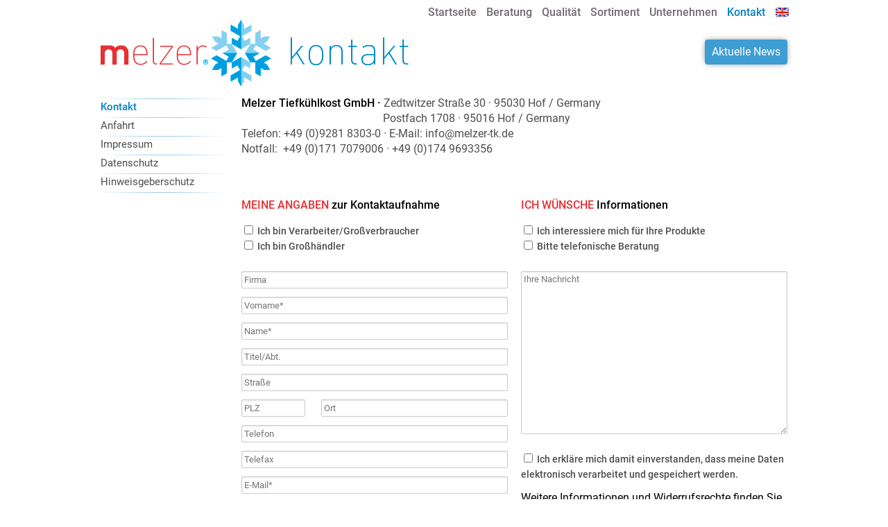

--- FILE ---
content_type: text/html; charset=utf-8
request_url: https://www.melzer-tk.de/kontakt-kontaktformular.aspx
body_size: 9761
content:
<!DOCTYPE html>
<!-- paulirish.com/2008/conditional-stylesheets-vs-css-hacks-answer-neither/ -->
<!--[if IE 8]>    <html class="no-js lt-ie9" lang="en"> <![endif]-->
<!--[if gt IE 8]><!--> <html class="no-js" lang="en"> <!--<![endif]-->
<head><title>
	Melzer Tiefkühlkost GmbH - Kontakt
</title><meta charset="utf-8" /><meta name="keywords" content="-" /><meta name="description" content="-" /><meta name="viewport" content="width=device-width, initial-scale=1.0" /><link href="cms/styles/foundation.css" rel="stylesheet" /><link href="cms/styles/app.css" rel="stylesheet" /><link href="cms/styles/all.css" rel="stylesheet" /><link href="cms/styles/animate.css" rel="stylesheet" />
   
 
   <script type="text/javascript" src="fancybox2/lib/jquery-1.10.1.min.js"></script>
     <script src="javascript/foundation.min.js"></script>

    
   
    <script src="javascript/app.js"></script>

    
        <!-- Add mousewheel plugin (this is optional) -->
  	    <script type="text/javascript" src="fancybox2/lib/jquery.mousewheel-3.0.6.pack.js"></script>
        <!-- Add fancyBox main JS and CSS files -->
  	    <script type="text/javascript" src="fancybox2/jquery.fancybox.js?v=2.1.5"></script>
  	    <link rel="stylesheet" type="text/css" href="fancybox2/jquery.fancybox.css?v=2.1.5" media="screen" />
    
        <link rel="stylesheet" type="text/css" href="fancybox2/helpers/jquery.fancybox-buttons.css?v=1.0.5" />
  	    <script type="text/javascript" src="fancybox2/helpers/jquery.fancybox-buttons.js?v=1.0.5"></script>
        <!-- Add Thumbnail helper (this is optional) -->
  	    <link rel="stylesheet" type="text/css" href="fancybox2/helpers/jquery.fancybox-thumbs.css?v=1.0.7" />
  	    <script type="text/javascript" src="fancybox2/helpers/jquery.fancybox-thumbs.js?v=1.0.7"></script>
    
        
        <link rel="stylesheet" type="text/css" href="jquery_advanced_slider/css/base/advanced-slider-base.css" media="screen"/>
        
        <link rel="stylesheet" type="text/css" href="jquery_advanced_slider/css/slider-skins/minimal-small/minimal-small.css" media="screen"/>
        
        <!--[if IE]><script type="text/javascript" src="jquery_advanced_slider/js/excanvas.compiled.js"></script><![endif]-->
        
        <script type="text/javascript" src="jquery_advanced_slider/js/jquery.easing.1.3.min.js"></script>
        <script type="text/javascript" src="jquery_advanced_slider/js/jquery.touchSwipe.min.js"></script>
        
        

        <script type="text/javascript" src="jquery_advanced_slider/js/jquery.advancedSlider.min.js"></script>

        
    </head>
<body id="ctl00_mybody">


<form name="aspnetForm" method="post" action="./cms.aspx?pageid=kontakt-kontaktformular&amp;" onsubmit="javascript:return WebForm_OnSubmit();" id="aspnetForm" enctype="multipart/form-data">
<div>
<input type="hidden" name="ctl00_ScriptManager1_HiddenField" id="ctl00_ScriptManager1_HiddenField" value="" />
<input type="hidden" name="__EVENTTARGET" id="__EVENTTARGET" value="" />
<input type="hidden" name="__EVENTARGUMENT" id="__EVENTARGUMENT" value="" />
<input type="hidden" name="__VIEWSTATE" id="__VIEWSTATE" value="/[base64]/s9LJR/piY/Jjx6nxzm2jlg==" />
</div>

<script type="text/javascript">
//<![CDATA[
var theForm = document.forms['aspnetForm'];
if (!theForm) {
    theForm = document.aspnetForm;
}
function __doPostBack(eventTarget, eventArgument) {
    if (!theForm.onsubmit || (theForm.onsubmit() != false)) {
        theForm.__EVENTTARGET.value = eventTarget;
        theForm.__EVENTARGUMENT.value = eventArgument;
        theForm.submit();
    }
}
//]]>
</script>


<script src="/WebResource.axd?d=CE4ViBn6V9R2GGhZGFmdIKJIO5iDYZN1BEHK3PWKg9ztyjun_RwFMmQEhDuvPDZKCwbHg_l8l-_6qkdcAXHiQbanhW2r7shXm11NwtGhv101&amp;t=638901613900000000" type="text/javascript"></script>


<script src="/ScriptResource.axd?d=EMddKnB78kfG3VLXB7-AYSf0NabGo13SVfh0LxmFQCFp_ASz1o1rlE1Aut5UMOR9rwictsczlLqkFqVuLf5tRd6VJUnJ6oJNaEP9_hAOO2aHMyuIL-DprU3fz5F62p-FluR3-FTja9EB08dNRl3jrL5cGnAttqIiI8o6aBNq55w1&amp;t=7f7f23e2" type="text/javascript"></script>
<script src="/ScriptResource.axd?d=36mbR8BrpXOyMkev9ULsWl43ZR5GWglqvpLPWx1mQdwum7F_ua4ZtOxQwEbCwdRy4XDH0oto-uhqAxwmP74bcjHjLmQowyRJNB3l2WHUM5sMJsk8fof6EKyHAX5BQSfYl9ICduzGiIPptavArycz-42kR4Rw8NrTSPt5apjFtN01&amp;t=5c0e0825" type="text/javascript"></script>
<script src="/ScriptResource.axd?d=jmok39xu9T2zHAbPzssjNSCE6_wPqfbWeMwVp2LCToBe7sYOr_uOmTvRW_MRxpJLEpP5efDUvdsvzJYRNTgMqmju09eUqPuMBkNoH3z6Bek_00YzF5Fmjo8a4xwnAB-foHOkHA2FNt4y3Utf95Twrtrz15ztp40czy7PZgdFEtmubMVL6Mo3fl_MqAfayT3k0&amp;t=5c0e0825" type="text/javascript"></script>
<script type="text/javascript">
//<![CDATA[
function WebForm_OnSubmit() {
if (typeof(ValidatorOnSubmit) == "function" && ValidatorOnSubmit() == false) return false;
return true;
}
//]]>
</script>

<div>

	<input type="hidden" name="__VIEWSTATEGENERATOR" id="__VIEWSTATEGENERATOR" value="3A998C9E" />
</div>

<script type="text/javascript">
//<![CDATA[
Sys.WebForms.PageRequestManager._initialize('ctl00$ScriptManager1', 'aspnetForm', [], [], [], 90, 'ctl00');
//]]>
</script>

                    
    

    <header id="divHeader" class="row">

				
		
			
		<div id="divNaviColumn" class="twelve columns" style="">          
		 	<nav class="top-bar row"  >
	              <ul>
	                <li class="name show-for-small"><a href="#">Kontakt</a></li>
	                <li class="toggle-topbar"><a href="#"></a></li>
	              </ul>
		          <section>
		            <ul class="left">
                       

                        
        <li class=" firstlistitem">
                <a class="firstlink" href="default.aspx" >Startseite</a>
            
        </li>
    
        <li class="has-dropdown">
                <a class="" href="beratung-service.aspx" >Beratung</a>
            <ul class="dropdown"><li class="divider" style=""></li>
                    <li class="">
                        <a href="beratung-service.aspx" >Service</a>             
                        
                    </li><li class="divider" style=""></li>
                    <li class="">
                        <a href="beratung-verkauf.aspx" >Verkauf</a>             
                        
                    </li><li class="divider" style=""></li>
                    <li class="">
                        <a href="beratung-einkauf.aspx" >Einkauf</a>             
                        
                    </li><li class="divider" style=""></li></ul>
        </li>
    
        <li class="has-dropdown">
                <a class="" href="qualitaet-konzept.aspx" >Qualität</a>
            <ul class="dropdown"><li class="divider" style=""></li>
                    <li class="">
                        <a href="qualitaet-konzept.aspx" >Konzept</a>             
                        
                    </li><li class="divider" style=""></li>
                    <li class="">
                        <a href="qualitaet-zertifizierung.aspx" >Zertifizierung</a>             
                        
                    </li><li class="divider" style=""></li>
                    <li class="">
                        <a href="qualitaet-sicherheit.aspx" >Sicherheit</a>             
                        
                    </li><li class="divider" style=""></li>
                    <li class="">
                        <a href="qualitaet-reinraum.aspx" >Reinraumsystem</a>             
                        
                    </li><li class="divider" style=""></li>
                    <li class="">
                        <a href="qualitaet-logistik.aspx" >Logistik</a>             
                        
                    </li><li class="divider" style=""></li>
                    <li class="">
                        <a href="qualitaet-fairness.aspx" >Fairness</a>             
                        
                    </li><li class="divider" style=""></li>
                    <li class="">
                        <a href="qualitaet-nachhaltigkeit.aspx" >Nachhaltigkeit</a>             
                        
                    </li><li class="divider" style=""></li></ul>
        </li>
    
        <li class="has-dropdown">
                <a class="" href="kat-empfehlungen.aspx" >Sortiment</a>
            <ul class="dropdown"><li class="divider" style=""></li>
                    <li class="">
                        <a href="kat-empfehlungen.aspx" >Empfehlungen</a>             
                        <ul class="dropdown">
                                    <li class="">
                                        <a href="produkt-beerencocktail-kat-empfehlungen.aspx" title="Beerencocktail">Beerencocktail</a>
                                    </li>

                            
                                    <li class="">
                                        <a href="produkt-bohnen-kat-empfehlungen.aspx" title="Bohnen">Bohnen</a>
                                    </li>

                            
                                    <li class="">
                                        <a href="produkt-broccoli-kat-empfehlungen.aspx" title="Broccoli">Broccoli</a>
                                    </li>

                            
                                    <li class="">
                                        <a href="produkt-erdbeeren-kat-empfehlungen.aspx" title="Erdbeeren">Erdbeeren</a>
                                    </li>

                            
                                    <li class="">
                                        <a href="produkt-heidelbeeren-kat-empfehlungen.aspx" title="Heidelbeeren">Heidelbeeren</a>
                                    </li>

                            
                                    <li class="">
                                        <a href="produkt-himbeeren-kat-empfehlungen.aspx" title="Himbeeren">Himbeeren</a>
                                    </li>

                            
                                    <li class="">
                                        <a href="produkt-kaisermischung-kat-empfehlungen.aspx" title="Kaisermischung">Kaisermischung</a>
                                    </li>

                            
                                    <li class="">
                                        <a href="produkt-kiwischeiben-kat-empfehlungen.aspx" title="Kiwischeiben">Kiwischeiben</a>
                                    </li>

                            
                                    <li class="">
                                        <a href="produkt-paprika-kat-empfehlungen.aspx" title="Paprika">Paprika</a>
                                    </li>

                            
                                    <li class="">
                                        <a href="produkt-pflaumen-kat-empfehlungen.aspx" title="Pflaumen">Pflaumen</a>
                                    </li>

                            
                                    <li class="">
                                        <a href="produkt-schnittlauch-kat-empfehlungen.aspx" title="Schnittlauch">Schnittlauch</a>
                                    </li>

                            
                                    <li class="">
                                        <a href="produkt-stangenspargel-kat-empfehlungen.aspx" title="Stangenspargel">Stangenspargel</a>
                                    </li>

                            </ul>
                    </li><li class="divider" style=""></li>
                    <li class="">
                        <a href="kat-tk-gemuese.aspx" >TK-Gemüse</a>             
                        <ul class="dropdown">
                                    <li class="">
                                        <a href="produkt-bohnen-kat-tk-gemuese.aspx" title="Bohnen">Bohnen</a>
                                    </li>

                            
                                    <li class="">
                                        <a href="produkt-broccoli-kat-tk-gemuese.aspx" title="Broccoli">Broccoli</a>
                                    </li>

                            
                                    <li class="">
                                        <a href="produkt-paprika-kat-tk-gemuese.aspx" title="Paprika">Paprika</a>
                                    </li>

                            </ul>
                    </li><li class="divider" style=""></li>
                    <li class="">
                        <a href="kat-tk-gemuesemischungen.aspx" >TK-Gemüsemischungen</a>             
                        <ul class="dropdown">
                                    <li class="">
                                        <a href="produkt-kaisermischung-kat-tk-gemuesemischungen.aspx" title="Kaisermischung">Kaisermischung</a>
                                    </li>

                            </ul>
                    </li><li class="divider" style=""></li>
                    <li class="">
                        <a href="kat-tk-obst.aspx" >TK-Obst</a>             
                        <ul class="dropdown">
                                    <li class="">
                                        <a href="produkt-erdbeeren-kat-tk-obst.aspx" title="Erdbeeren">Erdbeeren</a>
                                    </li>

                            
                                    <li class="">
                                        <a href="produkt-heidelbeeren-kat-tk-obst.aspx" title="Heidelbeeren">Heidelbeeren</a>
                                    </li>

                            
                                    <li class="">
                                        <a href="produkt-himbeeren-kat-tk-obst.aspx" title="Himbeeren">Himbeeren</a>
                                    </li>

                            
                                    <li class="">
                                        <a href="produkt-kiwischeiben-kat-tk-obst.aspx" title="Kiwischeiben">Kiwischeiben</a>
                                    </li>

                            
                                    <li class="">
                                        <a href="produkt-pflaumen-kat-tk-obst.aspx" title="Pflaumen">Pflaumen</a>
                                    </li>

                            </ul>
                    </li><li class="divider" style=""></li>
                    <li class="">
                        <a href="kat-tk-obstmischungen.aspx" >TK-Obstmischungen</a>             
                        <ul class="dropdown">
                                    <li class="">
                                        <a href="produkt-beerencocktail-kat-tk-obstmischungen.aspx" title="Beerencocktail">Beerencocktail</a>
                                    </li>

                            </ul>
                    </li><li class="divider" style=""></li>
                    <li class="">
                        <a href="kat-tk-kraeuter.aspx" >TK-Kräuter</a>             
                        <ul class="dropdown">
                                    <li class="">
                                        <a href="produkt-schnittlauch-kat-tk-kraeuter.aspx" title="Schnittlauch">Schnittlauch</a>
                                    </li>

                            </ul>
                    </li><li class="divider" style=""></li>
                    <li class="">
                        <a href="kat-tk-pilze.aspx" >TK-Pilze</a>             
                        
                    </li><li class="divider" style=""></li>
                    <li class="">
                        <a href="kat-individuelle-tk-mischungen.aspx" >Individuelle TK-Mischungen</a>             
                        
                    </li><li class="divider" style=""></li>
                    <li class="">
                        <a href="lmiv-de.aspx" >Informationen LMIV</a>             
                        
                    </li><li class="divider" style=""></li></ul>
        </li>
    
        <li class="has-dropdown">
                <a class="" href="unternehmen-positionierung.aspx" >Unternehmen</a>
            <ul class="dropdown"><li class="divider" style=""></li>
                    <li class="">
                        <a href="unternehmen-positionierung.aspx" >Positionierung</a>             
                        
                    </li><li class="divider" style=""></li>
                    <li class="">
                        <a href="unternehmen-fakten.aspx" >Fakten</a>             
                        
                    </li><li class="divider" style=""></li>
                    <li class="">
                        <a href="unternehmen-karriere.aspx" >Karriere</a>             
                        
                    </li><li class="divider" style=""></li></ul>
        </li>
    
        <li class="has-dropdown active">
                <a class="" href="kontakt-kontaktformular.aspx" >Kontakt</a>
            <ul class="dropdown"><li class="divider" style=""></li>
                    <li class="active">
                        <a href="kontakt-kontaktformular.aspx" >Kontakt</a>             
                        
                    </li><li class="divider" style=""></li>
                    <li class="">
                        <a href="kontakt-anfahrt.aspx" >Anfahrt</a>             
                        
                    </li><li class="divider" style=""></li>
                    <li class="">
                        <a href="impressum.aspx" >Impressum</a>             
                        
                    </li><li class="divider" style=""></li>
                    <li class="">
                        <a href="datenschutz.aspx" >Datenschutz</a>             
                        
                    </li><li class="divider" style=""></li>
                    <li class="">
                        <a href="Hinweisgeberschutz.aspx" >Hinweisgeberschutz</a>             
                        
                    </li><li class="divider" style=""></li></ul>
        </li>
    
		                
                        
                            <li class="show-for-small"><a class="" href="default.aspx" >Impressum</a></li>
                            <li class="show-for-small"><a href="datenschutz.aspx">Datenschutz</a></li>
                            <li class="show-for-small"><a class="" href="App_Data_Open/files/melzer-tk-salesfolder.pdf" target="_blank" >Aktuelle News</a></li>	
                            <li class="lastlistitem"><a class="" href="default-en.aspx"><img class="sprachflagge" src="images/design/flagge_gb.gif" alt="English version" /></a></li>    	
					     
                          
                    </ul>
		         </section>
		    </nav>
		</div>  
		    
		
		<div id="divLogo"><a href="default.aspx"><img class="hide-for-small" src="images/design/logo.gif" alt=""><img class="show-for-small" src="images/design/logo_responsive.gif" alt=""></a></div>		
		<div id="divSlogan" class='slogan6'></div>
		
        
        <div class="aktuelles"><a href="App_Data_Open/files/melzer-tk-salesfolder.pdf" target="_blank">Aktuelle News</a><div class="aktuellesdot"></div></div>
		

	</header>

		
	 



	<div id="divContent" class="row ohnerand">
		       
          
       

			    <h1 class="mobileversion show-for-small">Kontakt</h1>
			
			    
			      
                    <div class="customcolumn5 columns hide-for-small">
			
				        <ul class="leftnavi">
                                

        
       <li class="divider hide-for-small" style=""></li>
        <li class=" active">
                <a class="" href="kontakt-kontaktformular.aspx" >Kontakt</a>

   
       
       </li>
    

        
       <li class="divider hide-for-small" style=""></li>
        <li class="">
                <a class="" href="kontakt-anfahrt.aspx" >Anfahrt</a>

   
       
       </li>
    

        
       <li class="divider hide-for-small" style=""></li>
        <li class="">
                <a class="" href="impressum.aspx" >Impressum</a>

   
       
       </li>
    

        
       <li class="divider hide-for-small" style=""></li>
        <li class="">
                <a class="" href="datenschutz.aspx" >Datenschutz</a>

   
       
       </li>
    

        
       <li class="divider hide-for-small" style=""></li>
        <li class="">
                <a class="" href="Hinweisgeberschutz.aspx" >Hinweisgeberschutz</a>

   
       
       </li>
    <li class="divider hide-for-small" style=""></li>


						
				        </ul>
			
			        </div>
			
			        <div class="customcolumn5span4 columns">
			    
			
                    






<div id="ctl00_contentMain_ctl00_divText"><p><strong>Melzer Tiefk&uuml;hlkost GmbH &middot; </strong>Zedtwitzer Stra&szlig;e 30 &middot; 95030 Hof / Germany<br />
&nbsp;&nbsp;&nbsp;&nbsp;&nbsp;&nbsp;&nbsp;&nbsp;&nbsp;&nbsp;&nbsp;&nbsp;&nbsp;&nbsp;&nbsp;&nbsp;&nbsp;&nbsp;&nbsp;&nbsp;&nbsp;&nbsp;&nbsp;&nbsp;&nbsp;&nbsp;&nbsp;&nbsp;&nbsp;&nbsp;&nbsp;&nbsp;&nbsp;&nbsp;&nbsp;&nbsp;&nbsp;&nbsp;&nbsp;&nbsp;&nbsp;&nbsp;&nbsp;&nbsp;&nbsp;&nbsp; &nbsp; &nbsp; Postfach 1708 &middot; 95016 Hof / Germany<br />
Telefon: +49 (0)9281 8303-0 &middot; E-Mail: &#105;&#110;&#102;&#111;&#64;&#109;&#101;&#108;&#122;&#101;&#114;&#45;&#116;&#107;&#46;&#100;&#101;<br />
Notfall:&nbsp; +49 (0)171 7079006 &middot; +49 (0)174 9693356</p>
</div>


<div id="ctl00_contentMain_ctl01_divText" style="height:20px;"><img src="images/onepixel.gif" height="1" width="1" alt=""/></div>


<div id="ctl00_contentMain_ctl02_ValidationSummary1" style="color:DarkRed;font-weight:normal;display:none;">

</div><br />
    
    
    <span id="ctl00_contentMain_ctl02_valVorname" style="color:Red;display:none;"></span><span id="ctl00_contentMain_ctl02_valNachname" style="color:Red;display:none;"></span><span id="ctl00_contentMain_ctl02_valStrasse" style="color:Red;display:none;"></span><span id="ctl00_contentMain_ctl02_valPLZ" style="color:Red;display:none;"></span><span id="ctl00_contentMain_ctl02_valOrt" style="color:Red;display:none;"></span><span id="ctl00_contentMain_ctl02_valTelefon" style="color:Red;display:none;"></span><span id="ctl00_contentMain_ctl02_valEmail1" style="color:Red;display:none;"></span><span id="ctl00_contentMain_ctl02_valEmail2" style="color:Red;display:none;"></span>
            
<style type="text/css">
<!--

  .validatorCalloutHighlight
{
    background-color: lemonchiffon;
}

  .validatorText
{
    color:darkred;
    margin-bottom:2px;
    display:block;
}

    .kontaktbutton { 
        background-color:transparent;
        border-color:transparent;
        background-image:url(images/design/button_senden.gif);
        width:261px;
        height:53px;
        border-width:0px;
        cursor:pointer;
    }
    .kontaktbutton:hover { 
        background-image:url(images/design/button_senden-hover.gif);

    }

    label {font-size: 14px;}
      .zhr
    {display:none; }
-->
</style>



<div class="row">
    <div class="six columns">

        <div style="margin-bottom:15px;"><span class="bolder"><span class="highlite">MEINE ANGABEN</span>
        zur Kontaktaufnahme</span>
        </div>

        
            <input id="ctl00_contentMain_ctl02_chkIchBin_Verarbeiter" type="checkbox" name="ctl00$contentMain$ctl02$chkIchBin_Verarbeiter" /><label for="ctl00_contentMain_ctl02_chkIchBin_Verarbeiter"> Ich bin Verarbeiter/Großverbraucher</label><br />
            <input id="ctl00_contentMain_ctl02_chkIchBin_Grosshaendler" type="checkbox" name="ctl00$contentMain$ctl02$chkIchBin_Grosshaendler" /><label for="ctl00_contentMain_ctl02_chkIchBin_Grosshaendler"> Ich bin Großhändler</label>
        


         <div class="row kontaktrow"  style="margin-top:25px;">
            <div class="twelve columns">
                <input name="ctl00$contentMain$ctl02$txtFirma" type="text" id="ctl00_contentMain_ctl02_txtFirma" placeholder="Firma" />
               
            </div>
        </div>
        <div class="row kontaktrow" >
            <div class="twelve columns">
                <input name="ctl00$contentMain$ctl02$txtVorname" type="text" id="ctl00_contentMain_ctl02_txtVorname" placeholder="Vorname*" />
               
            </div>
        </div>
        <div class="row kontaktrow">           
            <div class="twelve columns">
                <input name="ctl00$contentMain$ctl02$txtNachname" type="text" id="ctl00_contentMain_ctl02_txtNachname" placeholder="Name*" />
                
            </div>
        </div>
        <div class="row kontaktrow">           
            <div class="twelve columns">
                <input name="ctl00$contentMain$ctl02$txtAbteilung" type="text" id="ctl00_contentMain_ctl02_txtAbteilung" placeholder="Titel/Abt." />
                
            </div>
        </div>
        <div class="row kontaktrow">
            <div class="twelve columns">
                <input name="ctl00$contentMain$ctl02$txtStrasse" type="text" id="ctl00_contentMain_ctl02_txtStrasse" placeholder="Straße" />
                
            </div>
        </div>
        <div class="row zhr kontaktrow">
            <div class="twelve columns">
                <input name="ctl00$contentMain$ctl02$txtStrasse2" type="text" value="optional" id="ctl00_contentMain_ctl02_txtStrasse2" placeholder="Straße 2" />
            </div>
        </div>
        <div class="row zhr kontaktrow">
            <div class="twelve columns">
                <input name="ctl00$contentMain$ctl02$txtStrasse3" type="text" id="ctl00_contentMain_ctl02_txtStrasse3" placeholder="Straße 3" />
            </div>
        </div>
        <div class="row kontaktrowplz" >
            <div class="three columns">
                <input name="ctl00$contentMain$ctl02$txtPLZ" type="text" id="ctl00_contentMain_ctl02_txtPLZ" placeholder="PLZ" />
                
            </div>
            <div class="nine columns" style="">
                <input name="ctl00$contentMain$ctl02$txtOrt" type="text" id="ctl00_contentMain_ctl02_txtOrt" placeholder="Ort" />
                
            </div>
        </div>
        <div class="row kontaktrow">
            <div class="twelve columns">
                <input name="ctl00$contentMain$ctl02$txtTelefon" type="text" id="ctl00_contentMain_ctl02_txtTelefon" placeholder="Telefon" />
                
            </div>
        </div>
         <div class="row kontaktrow">
            <div class="twelve columns">
                <input name="ctl00$contentMain$ctl02$txtTelefax" type="text" id="ctl00_contentMain_ctl02_txtTelefax" placeholder="Telefax" />
                
            </div>
        </div>
        <div class="row kontaktrow">
            <div class="twelve columns">
                <input name="ctl00$contentMain$ctl02$txtMail" type="text" id="ctl00_contentMain_ctl02_txtMail" placeholder="E-Mail*" />
                   
            </div>
        </div>
        <div class="row kontaktrow">
            <div class="twelve columns">
                <input name="ctl00$contentMain$ctl02$txtWebsite" type="text" id="ctl00_contentMain_ctl02_txtWebsite" placeholder="Website" />
                
            </div>
        </div>




    </div>
    <div class="six columns">

        <br class="show-for-small" />
        <div style="margin-bottom:15px;"><span class="bolder"><span class="highlite">ICH WÜNSCHE</span>
        Informationen</span>
        </div>
        
        
            <input id="ctl00_contentMain_ctl02_chkIchWuensche_Produkte" type="checkbox" name="ctl00$contentMain$ctl02$chkIchWuensche_Produkte" /><label for="ctl00_contentMain_ctl02_chkIchWuensche_Produkte"> Ich interessiere mich für Ihre Produkte</label><br />
            <input id="ctl00_contentMain_ctl02_chkIchWuensche_TelefonBeratung" type="checkbox" name="ctl00$contentMain$ctl02$chkIchWuensche_TelefonBeratung" /><label for="ctl00_contentMain_ctl02_chkIchWuensche_TelefonBeratung"> Bitte telefonische Beratung</label>
        


        <div style="margin-top:25px;">
                <textarea name="ctl00$contentMain$ctl02$txtNachricht" rows="2" cols="20" id="ctl00_contentMain_ctl02_txtNachricht" placeholder="Ihre Nachricht" style="height:235px;">
</textarea>
                
        </div>
        
         <div style="margin-top:30px;">
             <p>
            <input id="ctl00_contentMain_ctl02_chkDatenschutz" type="checkbox" name="ctl00$contentMain$ctl02$chkDatenschutz" /><label for="ctl00_contentMain_ctl02_chkDatenschutz"> Ich erkläre mich damit einverstanden, dass meine Daten elektronisch verarbeitet und gespeichert werden.</label>
        </p>
        <p>
            
                <a target="_blank" href="datenschutz.aspx">Weitere Informationen und Widerrufsrechte finden Sie in unserer Datenschutzerklärung.</a>
            
            
        </p>  

        </div>
        <div style="margin-top:30px;">
                 <input type="submit" name="ctl00$contentMain$ctl02$cmdButton" value="" onclick="javascript:WebForm_DoPostBackWithOptions(new WebForm_PostBackOptions(&quot;ctl00$contentMain$ctl02$cmdButton&quot;, &quot;&quot;, true, &quot;&quot;, &quot;&quot;, false, false))" id="ctl00_contentMain_ctl02_cmdButton" class="kontaktbutton" />
        </div>


    </div>
</div>









		            




	  	            
    
           
            		
			    
		       	    </div>	
                
                


        

	</div>
		
            	
   
    
   

	<footer id="Footer1" class="row ohnerand">
		<div class="twelve columns">
			
			<div class="footerlinks tk">
                 
                    <a href="impressum.aspx">Impressum</a>&nbsp;&nbsp;|&nbsp;&nbsp;
                     <a href="datenschutz.aspx">Datenschutz</a>&nbsp;&nbsp;|&nbsp;&nbsp;
				    <a href="qualitaet-zertifizierung.aspx">Zertifizierungen</a>&nbsp;&nbsp;|&nbsp;&nbsp; 
				    <a href="kontakt-kontaktformular.aspx">Kontakt</a>&nbsp;&nbsp;|&nbsp;&nbsp; 
				    Beratung: 0049 (0)9281 8303-0 	
				 
                 
				
			</div>
			<div id="footerlogo"><a href="default.aspx"><img src="images/design/kristall.png" alt="" /></a></div>
			<div id="footerslogan">
                


    <a href="unternehmen-positionierung.aspx">kompetent</a><br />
	<a href="unternehmen-karriere.aspx">engagiert</a><br />
    <a href="produkt-heidelbeeren-kat-tk-obst.aspx">beerenstark</a>



				
			</div>
		</div>
	</footer>		      
	   

  
  
  <div id="designcheck"></div>






               
                  
              
  
  <!-- Included JS Files (Uncompressed) -->
  <!--
  <script src="javascripts/jquery.js"></script><script src="javascripts/jquery.foundation.mediaQueryToggle.js"></script><script src="javascripts/jquery.foundation.forms.js"></script><script src="javascripts/jquery.foundation.reveal.js"></script><script src="javascripts/jquery.foundation.orbit.js"></script><script src="javascripts/jquery.foundation.navigation.js"></script><script src="javascripts/jquery.foundation.buttons.js"></script><script src="javascripts/jquery.foundation.tabs.js"></script><script src="javascripts/jquery.foundation.tooltips.js"></script><script src="javascripts/jquery.foundation.accordion.js"></script><script src="javascripts/jquery.placeholder.js"></script><script src="javascripts/jquery.foundation.alerts.js"></script><script src="javascripts/jquery.foundation.topbar.js"></script><script src="javascripts/jquery.foundation.joyride.js"></script><script src="javascripts/jquery.foundation.clearing.js"></script><script src="javascripts/jquery.foundation.magellan.js"></script>
  -->
  
 









<script type="text/javascript">
//<![CDATA[
var Page_ValidationSummaries =  new Array(document.getElementById("ctl00_contentMain_ctl02_ValidationSummary1"));
var Page_Validators =  new Array(document.getElementById("ctl00_contentMain_ctl02_valVorname"), document.getElementById("ctl00_contentMain_ctl02_valNachname"), document.getElementById("ctl00_contentMain_ctl02_valStrasse"), document.getElementById("ctl00_contentMain_ctl02_valPLZ"), document.getElementById("ctl00_contentMain_ctl02_valOrt"), document.getElementById("ctl00_contentMain_ctl02_valTelefon"), document.getElementById("ctl00_contentMain_ctl02_valEmail1"), document.getElementById("ctl00_contentMain_ctl02_valEmail2"));
//]]>
</script>

<script type="text/javascript">
//<![CDATA[
var ctl00_contentMain_ctl02_ValidationSummary1 = document.all ? document.all["ctl00_contentMain_ctl02_ValidationSummary1"] : document.getElementById("ctl00_contentMain_ctl02_ValidationSummary1");
ctl00_contentMain_ctl02_ValidationSummary1.displaymode = "SingleParagraph";
var ctl00_contentMain_ctl02_valVorname = document.all ? document.all["ctl00_contentMain_ctl02_valVorname"] : document.getElementById("ctl00_contentMain_ctl02_valVorname");
ctl00_contentMain_ctl02_valVorname.controltovalidate = "ctl00_contentMain_ctl02_txtVorname";
ctl00_contentMain_ctl02_valVorname.errormessage = "<span class=validatorText><b class=highlite>Vorname fehlt</b><br />Die Information mit Ihrem Vornamen fehlt noch</span>";
ctl00_contentMain_ctl02_valVorname.display = "None";
ctl00_contentMain_ctl02_valVorname.evaluationfunction = "RequiredFieldValidatorEvaluateIsValid";
ctl00_contentMain_ctl02_valVorname.initialvalue = "";
var ctl00_contentMain_ctl02_valNachname = document.all ? document.all["ctl00_contentMain_ctl02_valNachname"] : document.getElementById("ctl00_contentMain_ctl02_valNachname");
ctl00_contentMain_ctl02_valNachname.controltovalidate = "ctl00_contentMain_ctl02_txtNachname";
ctl00_contentMain_ctl02_valNachname.errormessage = "<span class=validatorText><b class=highlite>Name fehlt</b><br />Die Information mit Ihrem Namen fehlt noch.</span>";
ctl00_contentMain_ctl02_valNachname.display = "None";
ctl00_contentMain_ctl02_valNachname.evaluationfunction = "RequiredFieldValidatorEvaluateIsValid";
ctl00_contentMain_ctl02_valNachname.initialvalue = "";
var ctl00_contentMain_ctl02_valStrasse = document.all ? document.all["ctl00_contentMain_ctl02_valStrasse"] : document.getElementById("ctl00_contentMain_ctl02_valStrasse");
ctl00_contentMain_ctl02_valStrasse.controltovalidate = "ctl00_contentMain_ctl02_txtStrasse";
ctl00_contentMain_ctl02_valStrasse.errormessage = "<span class=validatorText><b class=highlite>Straße fehlt</b><br />Die Information mit Ihrer Staße fehlt noch.</span>";
ctl00_contentMain_ctl02_valStrasse.display = "None";
ctl00_contentMain_ctl02_valStrasse.enabled = "False";
ctl00_contentMain_ctl02_valStrasse.evaluationfunction = "RequiredFieldValidatorEvaluateIsValid";
ctl00_contentMain_ctl02_valStrasse.initialvalue = "";
var ctl00_contentMain_ctl02_valPLZ = document.all ? document.all["ctl00_contentMain_ctl02_valPLZ"] : document.getElementById("ctl00_contentMain_ctl02_valPLZ");
ctl00_contentMain_ctl02_valPLZ.controltovalidate = "ctl00_contentMain_ctl02_txtPLZ";
ctl00_contentMain_ctl02_valPLZ.errormessage = "<span class=validatorText><b class=highlite>PLZ fehlt</b><br />Die Information mit Ihrer Postleitzahl fehlt noch.</span>";
ctl00_contentMain_ctl02_valPLZ.display = "None";
ctl00_contentMain_ctl02_valPLZ.enabled = "False";
ctl00_contentMain_ctl02_valPLZ.evaluationfunction = "RequiredFieldValidatorEvaluateIsValid";
ctl00_contentMain_ctl02_valPLZ.initialvalue = "";
var ctl00_contentMain_ctl02_valOrt = document.all ? document.all["ctl00_contentMain_ctl02_valOrt"] : document.getElementById("ctl00_contentMain_ctl02_valOrt");
ctl00_contentMain_ctl02_valOrt.controltovalidate = "ctl00_contentMain_ctl02_txtOrt";
ctl00_contentMain_ctl02_valOrt.errormessage = "<span class=validatorText><b class=highlite>Ort fehlt</b><br />Die Information mit Ihrem Ort fehlt noch.</span>";
ctl00_contentMain_ctl02_valOrt.display = "None";
ctl00_contentMain_ctl02_valOrt.enabled = "False";
ctl00_contentMain_ctl02_valOrt.evaluationfunction = "RequiredFieldValidatorEvaluateIsValid";
ctl00_contentMain_ctl02_valOrt.initialvalue = "";
var ctl00_contentMain_ctl02_valTelefon = document.all ? document.all["ctl00_contentMain_ctl02_valTelefon"] : document.getElementById("ctl00_contentMain_ctl02_valTelefon");
ctl00_contentMain_ctl02_valTelefon.controltovalidate = "ctl00_contentMain_ctl02_txtTelefon";
ctl00_contentMain_ctl02_valTelefon.errormessage = "<span class=validatorText><b class=highlite>Telefonnummer fehlt</b><br />Die Information mit Ihrer Telefonnummer fehlt noch.</span>";
ctl00_contentMain_ctl02_valTelefon.display = "None";
ctl00_contentMain_ctl02_valTelefon.enabled = "False";
ctl00_contentMain_ctl02_valTelefon.evaluationfunction = "RequiredFieldValidatorEvaluateIsValid";
ctl00_contentMain_ctl02_valTelefon.initialvalue = "";
var ctl00_contentMain_ctl02_valEmail1 = document.all ? document.all["ctl00_contentMain_ctl02_valEmail1"] : document.getElementById("ctl00_contentMain_ctl02_valEmail1");
ctl00_contentMain_ctl02_valEmail1.controltovalidate = "ctl00_contentMain_ctl02_txtMail";
ctl00_contentMain_ctl02_valEmail1.errormessage = "<span class=validatorText><b class=highlite>E-Mail fehlt</b><br />Die Information mit Ihrer E-Mail fehlt noch.</span>";
ctl00_contentMain_ctl02_valEmail1.display = "None";
ctl00_contentMain_ctl02_valEmail1.evaluationfunction = "RequiredFieldValidatorEvaluateIsValid";
ctl00_contentMain_ctl02_valEmail1.initialvalue = "";
var ctl00_contentMain_ctl02_valEmail2 = document.all ? document.all["ctl00_contentMain_ctl02_valEmail2"] : document.getElementById("ctl00_contentMain_ctl02_valEmail2");
ctl00_contentMain_ctl02_valEmail2.controltovalidate = "ctl00_contentMain_ctl02_txtMail";
ctl00_contentMain_ctl02_valEmail2.errormessage = "<span class=validatorText><b class=highlite>E-Mail falsch</b><br />Die E-Mail-Adresse ist anscheinend in einem falschen Format.</span>";
ctl00_contentMain_ctl02_valEmail2.display = "None";
ctl00_contentMain_ctl02_valEmail2.evaluationfunction = "RegularExpressionValidatorEvaluateIsValid";
ctl00_contentMain_ctl02_valEmail2.validationexpression = "^[a-zA-Z][\\w\\.-]*[a-zA-Z0-9]@[a-zA-Z0-9][\\w\\.-]*[a-zA-Z0-9]\\.[a-zA-Z][a-zA-Z\\.]*[a-zA-Z]$";
//]]>
</script>


<script type="text/javascript">
//<![CDATA[

(function(id) {
    var e = document.getElementById(id);
    if (e) {
        e.dispose = function() {
            Array.remove(Page_ValidationSummaries, document.getElementById(id));
        }
        e = null;
    }
})('ctl00_contentMain_ctl02_ValidationSummary1');

document.getElementById('ctl00_contentMain_ctl02_ValidationSummary1').dispose = function() {
    Array.remove(Page_ValidationSummaries, document.getElementById('ctl00_contentMain_ctl02_ValidationSummary1'));
}

var Page_ValidationActive = false;
if (typeof(ValidatorOnLoad) == "function") {
    ValidatorOnLoad();
}

function ValidatorOnSubmit() {
    if (Page_ValidationActive) {
        return ValidatorCommonOnSubmit();
    }
    else {
        return true;
    }
}
        
document.getElementById('ctl00_contentMain_ctl02_valVorname').dispose = function() {
    Array.remove(Page_Validators, document.getElementById('ctl00_contentMain_ctl02_valVorname'));
}

document.getElementById('ctl00_contentMain_ctl02_valNachname').dispose = function() {
    Array.remove(Page_Validators, document.getElementById('ctl00_contentMain_ctl02_valNachname'));
}

document.getElementById('ctl00_contentMain_ctl02_valStrasse').dispose = function() {
    Array.remove(Page_Validators, document.getElementById('ctl00_contentMain_ctl02_valStrasse'));
}

document.getElementById('ctl00_contentMain_ctl02_valPLZ').dispose = function() {
    Array.remove(Page_Validators, document.getElementById('ctl00_contentMain_ctl02_valPLZ'));
}

document.getElementById('ctl00_contentMain_ctl02_valOrt').dispose = function() {
    Array.remove(Page_Validators, document.getElementById('ctl00_contentMain_ctl02_valOrt'));
}

document.getElementById('ctl00_contentMain_ctl02_valTelefon').dispose = function() {
    Array.remove(Page_Validators, document.getElementById('ctl00_contentMain_ctl02_valTelefon'));
}

document.getElementById('ctl00_contentMain_ctl02_valEmail1').dispose = function() {
    Array.remove(Page_Validators, document.getElementById('ctl00_contentMain_ctl02_valEmail1'));
}

document.getElementById('ctl00_contentMain_ctl02_valEmail2').dispose = function() {
    Array.remove(Page_Validators, document.getElementById('ctl00_contentMain_ctl02_valEmail2'));
}
//]]>
</script>
</form>

    <script type="text/javascript">
        //<!--

        fnAnimateButton();

        function fnAnimateButton()
        {
            
            //$('.aktuelles').removeClass('animated flash');
            $('.aktuelles').addClass('animated flash');

            setTimeout(fnRemove, 4000);
        }

        function fnRemove() {
            
            $('.aktuelles').removeClass('animated flash');
            //$('.aktuelles').addClass('animated flash');

            setTimeout(fnAnimateButton, 2000);
        }

        $(document).ready(function () {

            //$(".fancybox-thumbs").fancybox({
            //    prevEffect: 'none',
            //    nextEffect: 'none',
            //    type: 'image',
            //    helpers: {
            //        title: {
            //            type: 'outside'
            //        },
            //        thumbs: {
            //            width: 50,
            //            height: 50
            //        }
            //    }
            //});
            $(".various").fancybox({
                maxWidth: 1066,//1066,
                maxHeight: 600,
                fitToView: true,
                width: '95%',
                height: '95%',
                autoSize: true,
                scrolling: "no", // optional to avoid scrollbars inside fancybox
                //aspectRatio: true,
                //beforeShow: function () {
                //    this.width = $('.fancybox-iframe').contents().find('#preview_wrapper').width();
                //    this.height = $('.fancybox-iframe').contents().find('#preview_wrapper').height();
                //},
                closeClick: false,
                openEffect: 'elastic',
                closeEffect: 'none',
                beforeLoad: function () {
                    //this.width = parseInt(this.href.match(/width=[0-9]+/i)[0].replace('width=', ''));
                    //this.height = parseInt(this.href.match(/height=[0-9]+/i)[0].replace('height=', ''));

                    var url = $(this.element).attr("href");
                    url = url.replace(new RegExp("watch\\?v=", "i"), 'v/');
                    url += '?fs=1&autoplay=1';
                    this.href = url
                }
            });
            $('.fancybox-thumbs').fancybox({
                prevEffect: 'none',
                nextEffect: 'none',
                type: 'image',

                closeBtn: true,
                arrows: true,
                nextClick: true,

                helpers: {
                    thumbs: {
                        width: 50,
                        height: 50
                    }
                }
            });
            $(".fancybox-media").fancybox({
                openEffect: 'none',
                closeEffect: 'none',
                helpers: {
                    media: {}
                }
            });

        });


        //-->    
    </script>





















</body>
</html>


--- FILE ---
content_type: text/css
request_url: https://www.melzer-tk.de/cms/styles/app.css
body_size: 9701
content:

	
/* roboto-100 - latin */
@font-face {
  font-family: 'Roboto';
  font-style: normal;
  font-weight: 100;
  src: url('../../webfonts/roboto/roboto-v18-latin-100.eot'); /* IE9 Compat Modes */
  src: local('Roboto Thin'), local('Roboto-Thin'),
       url('../../webfonts/roboto/roboto-v18-latin-100.eot?#iefix') format('embedded-opentype'), /* IE6-IE8 */
       url('../../webfonts/roboto/roboto-v18-latin-100.woff2') format('woff2'), /* Super Modern Browsers */
       url('../../webfonts/roboto/roboto-v18-latin-100.woff') format('woff'), /* Modern Browsers */
       url('../../webfonts/roboto/roboto-v18-latin-100.ttf') format('truetype'), /* Safari, Android, iOS */
       url('../../webfonts/roboto/roboto-v18-latin-100.svg#Roboto') format('svg'); /* Legacy iOS */
}
/* roboto-100italic - latin */
@font-face {
  font-family: 'Roboto';
  font-style: italic;
  font-weight: 100;
  src: url('../../webfonts/roboto/roboto-v18-latin-100italic.eot'); /* IE9 Compat Modes */
  src: local('Roboto Thin Italic'), local('Roboto-ThinItalic'),
       url('../../webfonts/roboto/roboto-v18-latin-100italic.eot?#iefix') format('embedded-opentype'), /* IE6-IE8 */
       url('../../webfonts/roboto/roboto-v18-latin-100italic.woff2') format('woff2'), /* Super Modern Browsers */
       url('../../webfonts/roboto/roboto-v18-latin-100italic.woff') format('woff'), /* Modern Browsers */
       url('../../webfonts/roboto/roboto-v18-latin-100italic.ttf') format('truetype'), /* Safari, Android, iOS */
       url('../../webfonts/roboto/roboto-v18-latin-100italic.svg#Roboto') format('svg'); /* Legacy iOS */
}
/* roboto-300 - latin */
@font-face {
  font-family: 'Roboto';
  font-style: normal;
  font-weight: 300;
  src: url('../../webfonts/roboto/roboto-v18-latin-300.eot'); /* IE9 Compat Modes */
  src: local('Roboto Light'), local('Roboto-Light'),
       url('../../webfonts/roboto/roboto-v18-latin-300.eot?#iefix') format('embedded-opentype'), /* IE6-IE8 */
       url('../../webfonts/roboto/roboto-v18-latin-300.woff2') format('woff2'), /* Super Modern Browsers */
       url('../../webfonts/roboto/roboto-v18-latin-300.woff') format('woff'), /* Modern Browsers */
       url('../../webfonts/roboto/roboto-v18-latin-300.ttf') format('truetype'), /* Safari, Android, iOS */
       url('../../webfonts/roboto/roboto-v18-latin-300.svg#Roboto') format('svg'); /* Legacy iOS */
}
/* roboto-300italic - latin */
@font-face {
  font-family: 'Roboto';
  font-style: italic;
  font-weight: 300;
  src: url('../../webfonts/roboto/roboto-v18-latin-300italic.eot'); /* IE9 Compat Modes */
  src: local('Roboto Light Italic'), local('Roboto-LightItalic'),
       url('../../webfonts/roboto/roboto-v18-latin-300italic.eot?#iefix') format('embedded-opentype'), /* IE6-IE8 */
       url('../../webfonts/roboto/roboto-v18-latin-300italic.woff2') format('woff2'), /* Super Modern Browsers */
       url('../../webfonts/roboto/roboto-v18-latin-300italic.woff') format('woff'), /* Modern Browsers */
       url('../../webfonts/roboto/roboto-v18-latin-300italic.ttf') format('truetype'), /* Safari, Android, iOS */
       url('../../webfonts/roboto/roboto-v18-latin-300italic.svg#Roboto') format('svg'); /* Legacy iOS */
}
/* roboto-regular - latin */
@font-face {
  font-family: 'Roboto';
  font-style: normal;
  font-weight: 400;
  src: url('../../webfonts/roboto/roboto-v18-latin-regular.eot'); /* IE9 Compat Modes */
  src: local('Roboto'), local('Roboto-Regular'),
       url('../../webfonts/roboto/roboto-v18-latin-regular.eot?#iefix') format('embedded-opentype'), /* IE6-IE8 */
       url('../../webfonts/roboto/roboto-v18-latin-regular.woff2') format('woff2'), /* Super Modern Browsers */
       url('../../webfonts/roboto/roboto-v18-latin-regular.woff') format('woff'), /* Modern Browsers */
       url('../../webfonts/roboto/roboto-v18-latin-regular.ttf') format('truetype'), /* Safari, Android, iOS */
       url('../../webfonts/roboto/roboto-v18-latin-regular.svg#Roboto') format('svg'); /* Legacy iOS */
}
/* roboto-italic - latin */
@font-face {
  font-family: 'Roboto';
  font-style: italic;
  font-weight: 400;
  src: url('../../webfonts/roboto/roboto-v18-latin-italic.eot'); /* IE9 Compat Modes */
  src: local('Roboto Italic'), local('Roboto-Italic'),
       url('../../webfonts/roboto/roboto-v18-latin-italic.eot?#iefix') format('embedded-opentype'), /* IE6-IE8 */
       url('../../webfonts/roboto/roboto-v18-latin-italic.woff2') format('woff2'), /* Super Modern Browsers */
       url('../../webfonts/roboto/roboto-v18-latin-italic.woff') format('woff'), /* Modern Browsers */
       url('../../webfonts/roboto/roboto-v18-latin-italic.ttf') format('truetype'), /* Safari, Android, iOS */
       url('../../webfonts/roboto/roboto-v18-latin-italic.svg#Roboto') format('svg'); /* Legacy iOS */
}
/* roboto-500 - latin */
@font-face {
  font-family: 'Roboto';
  font-style: normal;
  font-weight: 500;
  src: url('../../webfonts/roboto/roboto-v18-latin-500.eot'); /* IE9 Compat Modes */
  src: local('Roboto Medium'), local('Roboto-Medium'),
       url('../../webfonts/roboto/roboto-v18-latin-500.eot?#iefix') format('embedded-opentype'), /* IE6-IE8 */
       url('../../webfonts/roboto/roboto-v18-latin-500.woff2') format('woff2'), /* Super Modern Browsers */
       url('../../webfonts/roboto/roboto-v18-latin-500.woff') format('woff'), /* Modern Browsers */
       url('../../webfonts/roboto/roboto-v18-latin-500.ttf') format('truetype'), /* Safari, Android, iOS */
       url('../../webfonts/roboto/roboto-v18-latin-500.svg#Roboto') format('svg'); /* Legacy iOS */
}
/* roboto-500italic - latin */
@font-face {
  font-family: 'Roboto';
  font-style: italic;
  font-weight: 500;
  src: url('../../webfonts/roboto/roboto-v18-latin-500italic.eot'); /* IE9 Compat Modes */
  src: local('Roboto Medium Italic'), local('Roboto-MediumItalic'),
       url('../../webfonts/roboto/roboto-v18-latin-500italic.eot?#iefix') format('embedded-opentype'), /* IE6-IE8 */
       url('../../webfonts/roboto/roboto-v18-latin-500italic.woff2') format('woff2'), /* Super Modern Browsers */
       url('../../webfonts/roboto/roboto-v18-latin-500italic.woff') format('woff'), /* Modern Browsers */
       url('../../webfonts/roboto/roboto-v18-latin-500italic.ttf') format('truetype'), /* Safari, Android, iOS */
       url('../../webfonts/roboto/roboto-v18-latin-500italic.svg#Roboto') format('svg'); /* Legacy iOS */
}



/* bitter-regular - latin */
@font-face {
    font-family: 'Bitter';
    font-style: normal;
    font-weight: 400;
    src: url('../../webfonts/bitter/italic/bitter-v28-latin-regular.eot'); /* IE9 Compat Modes */
    src: local(''), url('../../webfonts/bitter/italic/bitter-v28-latin-regular.eot?#iefix') format('embedded-opentype'), /* IE6-IE8 */
    url('../../webfonts/bitter-italic/bitter-v28-latin-regular.woff2') format('woff2'), /* Super Modern Browsers */
    url('../../webfonts/bitter-italic/bitter-v28-latin-regular.woff') format('woff'), /* Modern Browsers */
    url('../../webfonts/bitter-italic/bitter-v28-latin-regular.ttf') format('truetype'), /* Safari, Android, iOS */
    url('../../webfonts/bitter-italic/bitter-v28-latin-regular.svg#Bitter') format('svg'); /* Legacy iOS */
}
/* bitter-600italic - latin */
@font-face {
    font-family: 'Bitter';
    font-style: italic;
    font-weight: 600;
    src: url('../../webfonts/bitter-italic/bitter-v28-latin-600italic.eot'); /* IE9 Compat Modes */
    src: local(''), url('../../webfonts/bitter-italic/bitter-v28-latin-600italic.eot?#iefix') format('embedded-opentype'), /* IE6-IE8 */
    url('../../webfonts/bitter-italic/bitter-v28-latin-600italic.woff2') format('woff2'), /* Super Modern Browsers */
    url('../../webfonts/bitter-italic/bitter-v28-latin-600italic.woff') format('woff'), /* Modern Browsers */
    url('../../webfonts/bitter-italic/bitter-v28-latin-600italic.ttf') format('truetype'), /* Safari, Android, iOS */
    url('../../webfonts/bitter-italic/bitter-v28-latin-600italic.svg#Bitter') format('svg'); /* Legacy iOS */
}
/* bitter-700italic - latin */
@font-face {
    font-family: 'Bitter';
    font-style: italic;
    font-weight: 700;
    src: url('../../webfonts/bitter-italic/bitter-v28-latin-700italic.eot'); /* IE9 Compat Modes */
    src: local(''), url('../../webfonts/bitter-italic/bitter-v28-latin-700italic.eot?#iefix') format('embedded-opentype'), /* IE6-IE8 */
    url('../../webfonts/bitter-italic/bitter-v28-latin-700italic.woff2') format('woff2'), /* Super Modern Browsers */
    url('../../webfonts/bitter-italic/bitter-v28-latin-700italic.woff') format('woff'), /* Modern Browsers */
    url('../../webfonts/bitter-italic/bitter-v28-latin-700italic.ttf') format('truetype'), /* Safari, Android, iOS */
    url('../../webfonts/bitter-italic/bitter-v28-latin-700italic.svg#Bitter') format('svg'); /* Legacy iOS */
}

body{
	font-family: 'Roboto', sans-serif;
	color: #4e4e4e !important;
}

h1,h2,h3,h4,h5{

	font-family:'Bitter', serif;/* 'Droid Serif', serif;*/
/*font-family: 'Droid Serif', serif;*/

	font-style: italic;

	font-weight: normal;
    font-weight: 700;
	color: #e53034;/*#c53337;*/
	
}

.leftnavi a {
    color:#4e4e4e !important; 
}
.leftnavi a:hover {
    color:#e53034 !important;
}

a {
    color:#4e4e4e;
}
a:hover {
    color:#e53034;
}

#divContent a {
    color:black;
}
#divContent a:hover {
    color:#037fc5;
}

.linkelement { margin-bottom:4px;}

.linkelement a {
    display:inline-block !important;
    line-height:16px !important;
    padding-bottom:3px !important;
    color:black;
    border-top:1px solid black;
    border-bottom:1px solid black;
}
.linkelement a:hover {
    color:#037fc5;
    border-top:1px solid #037fc5;
    border-bottom:1px solid #037fc5;
}

#divContent ul {
    /*margin-top:-10px !important;*/
}


.button {background: #e53034; border: 1px solid #6599c8; /* Hovers */ /* Sizes */ /* Colors */ /* Radii */ /* Layout */ /* Disabled ---------- */ }
.button:hover, .button:focus { color: white; background-color: #e93438; }


hr.produktbilder {border-color:#e53034;border-width:2px; }

.highlite
{
	color: #e53034;
	text-transform: uppercase;
}

.bolder, b, strong
{
	font-weight: 500;
	color: black;
}

ul{
	margin-left: 20px;
}

#divContent, #divContent p, #divContent div, #divContent li{
	font-size: 16px !important;
	font-weight: 400;
	line-height:22px;
}
#divContent p {margin-top:-5px !important;margin-bottom: 17px;}

#divContent .ueberschrift_geteilt {margin-top:-5px !important;margin-bottom: 17px;}

label {display:inline;line-height:22px;font-size: 16px;}

td,table{
	line-height:22px !important;font-size: 16px !important;
}

.row { width: 990px; max-width: 100%; min-width: 990px; margin: 0 auto; 
	border-left: 0px solid silver;
	border-right: 0px solid silver;
	
}
.row.ohnerand .column, .row.ohnerand .columns { padding: 0; }
.row.mitrand .column, .row.mitrand .columns { padding: 0 15px; }
.row.ohnerandinner , .row.ohnerandinner  {padding: 0 15px;}

.row.googlemapsrow .column, .row.googlemapsrow .columns {padding: 0 15px;}
.row.kontaktrow .column, .row.kontaktrow .columns {padding: 0 15px;}
.row.kontaktrowplz .column, .row.kontaktrowplz .columns {padding: 0;}
.row.kontaktrowplz .nine {width:65%;margin-right:15px;}

#slider-normal{
	left: -160px;
}

#divHeader{
	position: relative;
	height: 143px;
	/*background-color: silver;*/
}

#divLogo{
	z-index: 10;
	width: 247px;
	height: 98px;
	position: absolute;
	left: 0px;
	top: 28px;
}

#divSlogan
{
	z-index: 11;
	width: 476px;
	height: 98px;
	background-repeat: no-repeat;
	background-position: left top;
	position: absolute;
	top: 28px;
	left: 247px;
}

.aktuelles { 
    position:absolute;
    width:auto;
    height:auto;
    right:0px;
    top:57px;
    
  /*animation-duration: 10s;*/
  -webkit-animation-delay: 2s;
  -moz-animation-delay: 2s;
  -o-animation-delay: 2s;
  animation-delay: 2s;

       /*-webkit-animation: bounce 2000ms ease-out;
        -moz-animation: bounce 2000ms ease-out;
        -o-animation: bounce 2000ms ease-out;
        animation:*/
}
.aktuelles a { 
    display:block;
    padding:8px 10px 8px 10px;
    background-color:#037fc5;
    color:#fff;
    font-family:'Roboto', serif;
    font-size:16px;
    line-height:20px;

    -webkit-border-radius: 4px; 
		-moz-border-radius: 4px; 
		-ms-border-radius: 4px; 
		-o-border-radius: 4px; 
		border-radius: 4px; 

        -moz-box-shadow: 0 0 10px -2px  #444;
	-webkit-box-shadow: 0 0 10px -2px  #444;
	box-shadow: 0 0 10px -2px  #444;
}
.aktuelles a:hover { 

     -moz-box-shadow: 0 0 10px -2px  #444;
	-webkit-box-shadow: 0 0 10px -2px  #444;
	box-shadow: 0 0 20px  0px  #444;
}
.aktuelles .aktuellesdot { 
    width:5px;
    height:5px;
    background-color:white;
     -webkit-border-radius: 4px; 
		-moz-border-radius: 4px; 
		-ms-border-radius: 4px; 
		-o-border-radius: 4px; 
		border-radius: 4px; 
    top:-3px;
    left:49%;
    position:absolute;
    display:none;
}

.slogan1{	background-image: url(../../images/design/logohead_start.gif);}
.slogan2{	background-image: url(../../images/design/logohead_sortiment.gif);}
.slogan3{	background-image: url(../../images/design/logohead_beratung.gif);}
.slogan4{	background-image: url(../../images/design/logohead_qualitaet.gif);}
.slogan5{	background-image: url(../../images/design/logohead_firma.gif);}
.slogan6{	background-image: url(../../images/design/logohead_kontakt.gif);}

.slogan11{	background-image: url(../../images/design/logohead_start.gif);}
.slogan12{	background-image: url(../../images/design/logohead_assortment.gif);}
.slogan13{	background-image: url(../../images/design/logohead_consulting.gif);}
.slogan14{	background-image: url(../../images/design/logohead_quality.gif);}
.slogan15{	background-image: url(../../images/design/logohead_company.gif);}
.slogan16{	background-image: url(../../images/design/logohead_contact.gif);}



.teaserbox{
	background-color: #f3f3f3;
	border: 1px solid #c2c2c2;
	padding: 0px;
	position: relative;
	margin-bottom: 30px;
	cursor: pointer;
    overflow:hidden;
}
.teaserbox:hover, .teaserboxbig:hover, .tkimage img:hover{
	/*-moz-box-shadow: 2px 2px 5px 1px  #736a73;
	-webkit-box-shadow: 2px 2px 5px 1px  #736a73;
	box-shadow: 2px 2px 5px 1px  #736a73;*/
	-moz-box-shadow: 2px 2px 15px 0px  #999999;
	-webkit-box-shadow: 2px 2px 15px 0px  #999999;
	box-shadow: 2px 2px 15px 0px  #999999;
}

.nolink:hover {
    cursor: default !important;
    -moz-box-shadow: none !important;
	-webkit-box-shadow:none !important;
	box-shadow: none !important;
}


.teaserboxlinks
{
	/*min-height: 446px;*/
	padding-right: 13px;
    min-height:442px;
}
.teaserboxpadding
{
	padding: 10px;
	padding-left: 13px;
	padding-right:0px;
	
}

.teaserbox h2{
	margin-top: 0px;
	margin-bottom: 0px;
	font-size: 21px;
	/*font-weight: 700;*/
	
}
.teaserbox h3{
	margin-top: 0px;
	margin-bottom: 3px;
	font-family: 'Roboto', sans-serif ;
	font-style: normal;
	font-size: 16px;
	font-weight: 500;
	color: #009cdd;

    height:18px;
    /*background-color:yellow;*/
    overflow:hidden;
	
}

.teaserbox img{
	/*display: block;
	position:relative;*/
	padding: 0px;margin: 0px;
	margin-bottom: -6px;
	
}

 .teaserboxbig{
	background-color: #f3f3f3;
	border: 1px solid #c2c2c2;
	padding: 0px !important;
	position: relative;
	margin-bottom: 20px;
	cursor: pointer;
    overflow:hidden;
}

.teaserboxbiglinks
{
	/*min-height: 446px;*/
}
.teaserboxbigpadding
{
	padding: 10px;
	padding-left: 13px;
	
}

.teaserboxbig h2{
	margin-top: 0px;
	margin-bottom: 0px;
	font-size: 28px;
	/*font-weight: 700;*/
	
}
.teaserboxbig h3{
	margin-top: 2px;
	margin-bottom: 5px;
	font-family: 'Roboto', sans-serif ;
	font-style: normal;
	font-size: 20px;
	font-weight: 500;
	color: #009cdd;
	height:24px;
    /*background-color:yellow;*/
    overflow:hidden;
}

.teaserboxbig img{
	/*display: block;
	position:relative;*/
	padding: 0px !important;margin: 0px !important;
	margin-bottom: -6px !important;
	
}

#divContent ul.linkliste{
	margin-top: 35px;
	margin-bottom: 28px;
    
}

#divContent ul.linkliste li a {
	font-family: 'Roboto', sans-serif ;
	font-style: normal;
	font-size: 24px;
	font-weight: 300;
	color: #2b200a;
	line-height:35px;
}
#divContent ul.linkliste li a:hover {
	
	/*font-weight: 500;*/
    font-weight: 300;
	color: black;
    text-decoration:underline;
}

#divContent ul.linkliste li {
	list-style-type: none;
	
}

.abstandshalter{
	height: 30px;
}
.abstandshalter_small{
	height: 20px;
}



#divContent .leftnavi{
	padding: 0px;
	margin: 0px;
	margin-top: -2px;
}
#divContent .leftnavi li {
	list-style-type: none;
	margin-bottom: 4px;
	margin-top:1px;
}
#divContent .leftnavi li.divider {
	background-image: url(../../images/design/trenner_sub.png);
	background-repeat: no-repeat;
	height: 1px;
	width: 182px;
}
#divContent .leftnavi li a{
	font-size: 15px;
	
	line-height:15px !important;
	padding-bottom: 3px;
	padding-top: 0px;
	display:block;
	color: #777777;
}
#divContent .leftnavi li a:hover, #divContent .leftnavi li.active a{
	color: #037fc5 !important;/*#009cdd;*//*#b93941;*/
}
#divContent .leftnavi li.active a{
	font-weight: 500 !important;
}

footer{
	background-image: url(../../images/design/fuss.png);
	background-position: center top;
	background-repeat: no-repeat;
	min-height: 120px;
	margin-top: 40px !important;
	text-align: left;
	
	
}

.footerlinks{
	padding-top: 30px;
	padding-left: 0px;
	padding-left: 202px;
}
.tk{
	padding-right: 13px !important;
}

.sortiment-box{
	position: relative;
}

#divContent .sortiment-box p { margin-top:0px !important;}

#divContent .sortimentbox-images{
	position: relative;
}

#divContent .sortiment-box-text{
	position: absolute;width: 100%;top: 95px;padding-left: 3.5%;font-size: 18px;font-weight: 400;line-height:26px;color: black !important;
    padding-right:20px;
}

#divContent .sortiment-box-link{
    right:7%;
	text-align: right;position: absolute;width: 320px;bottom: 27px;padding-right: 0px;font-size: 18px;font-weight: 400;line-height:26px;
}

#divContent .sortiment-box-link a, #divContent .sortiment-box-link-link{
	color: #037fc5;
	display: block;
	line-height: 32px;
	margin-bottom: 2px;
	text-align:center;
}

#divContent .sortiment-box-link-divider {
	background-image: url(../../images/design/trenner_blau320.png);
	background-repeat: no-repeat;
	background-position: right top;
	height: 2px;
	background-position-x: right;
}

#divContent .produkt-image { display: block; }

#divContent .produkt-box{
	position: relative;
	min-height: 100px;background-image:url(../../images/design/back_verlauf.jpg) ;
	background-repeat: no-repeat;
	/*background-position: left bottom;*/
	margin-bottom: 20px;
	padding-bottom:30px;
}

#divContent .produkt-box p { margin-top:0px !important;}

#divContent .produkt-box-row{
	margin-left:30px !important;padding-top: 27px !important;
	
}

#divContent .produkt-box-column-left
{
	padding-right: 10px !important;
}
#divContent .produkt-box-column-right
{
	padding-right: 25px !important;
	
}

#divContent .produkt-box-column-right p
{
	margin-bottom: 0px;margin-top:0px !important;
	
}

#divContent .produkt-box h1{
	font-size: 29px !important;
	margin-top: 0px !important;
	margin-bottom: 11px !important;
    padding:0px !important;
}
#divContent .produkt-box h2{
    padding:0px !important;
	font-size: 18px !important;
	font-family: 'Roboto', sans-serif;
	margin-top: 5px !important;
	margin-bottom: 18px !important;
	font-weight: 500;
	color: #2b200a; 
	font-style: normal;
}
#divContent .produkt-box p{
	line-height:22px
	
}

#divContent .produkt-box-link-links{
	text-align: left;position: relative;
	font-size: 16px;font-weight: 500;line-height:26px;
}

#divContent .produkt-box-link-links a {
	color: #2b200a;
	display: block;
	line-height: 32px;
	
	
}

#divContent .produkt-box-link-links-divider {
	background-image: url(../../images/design/trenner_links_b.png);
	background-repeat: no-repeat;
	background-position: left top;
	height: 2px;
}


#divContent .produkt-box-link-rechts{
	text-align: left;position: relative;
	font-size: 16px;font-weight: 500;line-height:26px;
    margin-top: 17px;
}

#divContent .produkt-box-link-rechts a, #divContent .produkt-box-link-rechts-link{
	color: #009cdd;
	display: block;
	line-height: 32px;
	
	
}

#divContent .produkt-box-link-rechts-divider {
	background-image: url(../../images/design/trenner_links.png);
	background-repeat: no-repeat;
	background-position: left top;
	height: 2px;
}


.weitere-empfehlungen
{
	font-size: 28px;
	line-height:30px;
	font-weight: 300;
	padding-left: 3px !important;
	margin-top: 30px;
	margin-bottom: 20px;
}

footer div{
	position: relative;
}

.footerlinks, footer a
{
	font-size: 12px;
	font-weight: 300;
	color: #727176;
	letter-spacing:1px;
}
footer a:hover
{
	text-decoration: underline !important;
}

#footerlogo
{
	position: absolute;
	right: 157px;
	top: 0px;
	width: 37px;
	height: 58px;	
}


#footerslogan 
{
	position: absolute;
	right: 112px;
	top: 38px;
	width: 37px;
	height: 58px;
}
#footerslogan a
{
	/*font-family: 'Droid Serif', serif;*/
	font-family:'Bitter', serif;
	/*font-style: italic;*/
	font-style: italic;
	font-weight:700;
	color: #e53034;/*#c53337;*/
	font-size: 18px;
	line-height:25px;
	
}
#footerslogan a:hover
{
	text-decoration: underline !important;
}


#designcheck{
	
	background-image: url(../../images/design/design_check/06.jpg);
	background-repeat: no-repeat;
	background-position: 140px -113px;/*-335px;*//*-93px;	*/
	z-index: 1000;
	position: fixed;
	top: 0px;
	right: 0px;
	height: 100%;
	width: 100%;
	
	border:0px solid black;
	opacity:0.6;
	display: none;
}

#slider-normal {height:355px;}



/* groesser 990 */
/*@media only screen and (min-width: 1310px) {
	
	#slider-responsive{
		display:none;
	}
	
}*/

/* kleiner 990 */
/*@media only screen and (max-width: 1309px) {
	
	#slider-normal{
		display:none;
	}
	
}*/


/* größer 1100 */
@media only screen and (min-width: 1190px) {
	
	.top-bar ul > li.has-dropdown .dropdown {margin-left:0px !important;	}
	
	
}

/* groesser 990 991px*/
@media only screen and (min-width: 769px) {
	
	.lastdropdown{
		margin-left: -20px !important;
	}
		
	.top-bar ul > li.has-dropdown .dropdown {margin-left:0px;	}
		
	/*.top-bar ul.left { float: left; width: auto; margin-bottom: 0; }*/
	.top-bar ul { width: auto; float: right !important;  margin-bottom: 0; }
				
	
	
	.top-bar { background: transparent;right: -10px; z-index: 20;
	}
	
	.top-bar:hover { background-image: url(../../images/design/trenner_menu_hover.png);
					background-repeat: no-repeat; 
					background-position-x: right; background-position-y: 34px;
	}
	
	
	.top-bar ul > li a:not(.button) { color: #736a73; display: block; font-size: 16px; font-weight: 500; height: 35px; line-height: 35px; padding: 0 7px; }
	
	.top-bar ul > li:not(.name):hover, .top-bar ul > li:not(.name).active, .top-bar ul > li:not(.name):focus { background: transparent; }
	.top-bar ul > li:not(.name):hover a, .top-bar ul > li:not(.name).active a, .top-bar ul > li:not(.name):focus a { color: #037fc5; }
	.top-bar ul > li.has-dropdown a:after { content: none; }
	.top-bar ul > li.has-dropdown .dropdown { background: #037fc5;  border: 0px solid #333 !important;
		height: auto; padding-bottom: 15px; padding-top: 15px;
		-moz-box-shadow: 2px 2px 5px 1px  #736a73;
		-webkit-box-shadow: 2px 2px 5px 1px  #736a73;
		box-shadow: 2px 2px 5px 1px  #736a73;	
		left: -8px;
	}
	
	.top-bar ul > li.has-dropdown .dropdown li { background: #037fc5; min-width: 120px;
	}
	.top-bar ul > li.has-dropdown .dropdown { border: 0px solid silver;}
	.top-bar ul > li.has-dropdown .dropdown li a { color: #fff; padding: 3px 17px 4px 15px; font-size: 15px;}
	.top-bar ul > li.has-dropdown .dropdown li a:hover, .top-bar ul > li.has-dropdown .dropdown li a:focus { color: #ccc; background-color: #037fc5; }
	.top-bar ul > li.has-dropdown .dropdown li.active a { color: #ccc; background: #037fc5; }
	
	.top-bar ul > li.has-dropdown .dropdown li.divider { border-top: solid 0px black; -webkit-box-shadow: none; -moz-box-shadow: none;  height: 4px; 	padding: 0; width: 100%; 
		/* new */
		background-image: url(../../images/design/trenner_weiss120.png);
		background-repeat: no-repeat;
		background-position: center top;
		/*min-width: 180px;*/
		/*margin-left: -5px !important;
		margin-right: -5px !important;*/
		
		
	}
	
	.sprachflagge{
		display: block; padding-top: 9px;
	}
	.lastlistitem{
		margin: 0px !important;
	}
	
	
	.top-bar ul > li.has-dropdown .dropdown {/*margin-left: 200%;*/
	}
	
	/*.top-bar ul > li a:not(.button) { line-height: 45px; padding: 0 15px; }*/
	
	
	
	.customcolumn5, .row .customcolumn5 { width: 18.4%; 
	/*background-color: silver;min-height: 300px;*/
	margin-right: 20px;
	}
	[class*="customcolumn5"] + [class*="customcolumn5"]:last-child { margin-right: -1px; }
	
	.customcolumn5span4, .row .customcolumn5span4 { width: 79.6%; 
	/*background-color: silver;min-height: 300px;*/
	margin-right: 0px;
	}
	
	.four { width: 31.4% !important; margin-right: 29px;
	}
	[class*="four"] + [class*="four"]:last-child { margin-right: -1px; }/* -1*/
	
	.three { width: 22.2% !important; /*margin-right: 30px;*/
	/*background-color: silver;min-height: 300px;*/
	margin-left: 15px;margin-right: 6px;
	}
	[class*="three"] + [class*="three"]:last-child { margin-right: 13px; }/* -17*/
	
	.six { width: 47.0% !important; /*margin-right: 30px;*/
	/*background-color: silver;min-height: 300px;*/
	margin-left: 15px;
	}
	[class*="six"] + [class*="six"]:last-child { margin-right: 16px !important;  
	}/* -17*/
	
	
	
}
/* Small display targeting 990*/
@media only screen and (max-width: 768px) {
	
	h1.mobileversion {
		text-align:center;
		color: white;
		background-color: #aaafb8;
		font-family: 'Roboto', sans-serif;
		font-size: 48px;
		font-weight: 100 !important;
		font-style: normal;
		padding: 7px 0;
		margin: 0 15px 15px 15px;
		
	}
	
	#divContent ul.linkliste{
		margin-top: 10px;
		margin-bottom: 10px;
		margin-left: 0px;
        margin-right:0px;
        padding-right:0px;
	}
	
	#divContent ul.linkliste li {
		display: inline;
		padding: 0px;
		margin: 0px;
		
		font-family: 'Roboto', sans-serif ;
		font-style: normal;
		font-size: 24px;
		font-weight: 300;
		color: #2b200a;
		line-height:35px;
		
		padding-right: 10px;
	}
	#divContent ul.linkliste li a {
		
		
		color: #2b200a;
	
	}
	#divContent ul.linkliste li a:hover {
		
		font-weight: 300;
		color: black;
	
	}

    #divContent .teaserboxlinks
{
	min-height:inherit;
	padding-right: 0px !important;

}
	
	.tkimage{
		margin-bottom: 10px;
	}
	
	#divContent .sortiment-box-text{
		position: relative;width: 100%;top: 0;padding-left: 0;
		margin-top: 5px;
	}
	
	#divContent .sortiment-box-link{
		text-align:left;position: relative;margin-top:10px;width: 100%;bottom: 0;padding-right:0;
		margin-bottom: 20px;
        right:inherit;

	}
	#divContent .sortiment-box-link a, #divContent .sortiment-box-link-link{
	    text-align:left;
    }

    


	/*.sortimentbox-imagedecker{
		position: absolute;width: 100%;top: 0px;left: 0px;background-image: url(../images/design/header_verlaufdecker.png);border: 0px solid #333;height: 100% ;background-size: 100% 100%;
	}*/
	
	/*.produkt-box{background-image:url(../images/design/bg_produkt.jpg)	;margin-bottom:0px;	background-repeat: no-repeat;
	}*/
	#divContent .produkt-box-row{ margin-left:15px !important;padding: 0px !important; padding-top: 20px !important;}
	#divContent .produkt-box-column-left	{margin-bottom: 10px !important;padding: 0px !important;	padding-right:30px !important;}
	#divContent .produkt-box-column-right	{padding: 0px !important;	padding-right:30px !important;}
	
	
	/*top-bar { right: 0px;position: relative;	
	*/
		
	.row.ohnerand .column, .row.ohnerand .columns { padding: 0 15px !important; }
    .row.ohnerandinner{padding: 0 0px !important; margin:0 0px !important;}
	
    .row.googlemapsrow .column, .row.googlemapsrow .columns { padding: 0; }
    .row.kontaktrowplz .nine {margin-right:0px;}


	/*
	zentriert relativ
	#divLogo {
		left: 0;
		right: 0;
		top: 0;
		position:relative;
		text-align:center;
		width: auto;
		height: auto;
		margin: 10px;
		margin-left: auto;
		margin-right: auto;
		
		
	}*/
	
	#divLogo {
		left: 15px;
		right: 0;
		top: 5px;
		position:fixed;
		z-index:110;
		
		width: 250px;
		height: 50px;
		
		
		
	}
	#divSlogan,.footerlinks,#designcheck,.sortiment-box-link-divider{
		display: none;
	}
	#divHeader{
		height: auto;
		position: relative;
		margin-bottom: 115px;
	}
	
	.row {  min-width: 0;	}
	
	.block-grid.four-up { margin: 0 -5px 0 -3px; }
	.block-grid.four-up > li { width: 25%; padding: 0 5px 5px; }
	
	
	#divNaviColumn{
		position: fixed;
		z-index:99;
		left: 0px;
		top: 0px;
		right: 0px;	
			
	}
	
	
	
	
		
		    
	  .top-bar {
	  	height: 93px;
	  	background-color: transparent;/*#037fc5;*/
	  	
	  	-moz-box-shadow: 2px 2px 15px 0px  #999999;
	  	-webkit-box-shadow: 2px 2px 15px 0px  #999999;
	  	box-shadow: 0px 0px 10px 0px  #999999;
	  		
	  	
	  }
	  .top-bar ul{
	  
	  		
	  	  }
	  .top-bar li{
	  	background-color: #037fc5;
	  	border-bottom: 1px solid #9ccef3;
	  	
	  }
	  .top-bar section{
	  	margin-bottom: -20px !important;
	  }
	  .top-bar ul > li:hover a, .top-bar ul > li.active a { color: #eee !important; text-decoration:none; font-weight:700; background-color: #037fc5;
	  } 
	  .top-bar ul > li.active, .top-bar ul > li:hover { color:#fff;font-weight:700;background-color:white;}
	  .top-bar ul > li.name { height: 95px; background-color:white;}
	  .top-bar ul > li.name:hover a{  background-color:white !important;}
	 
	 
	  .top-bar ul > li a:not(.button) { color: white; text-decoration:none;}
	  .top-bar ul > li.toggle-topbar { background-image: url(../../images/design/dropmenue_1.gif) !important; background-repeat: no-repeat; background-position: center right;margin-right: 10px;
	  
		  background-color:white;cursor: pointer; display: block; height: 95px; position: absolute; right: 0; top: 0; width: 50%; }
	  .top-bar ul > li.toggle-topbar a { background-color:white;content: none !important; display: block; width: 0; border: solid 8px; padding: 0; position: absolute; top: 50%; right: 22.5px; margin-top: -4px; height: 85px; border-width: 0px;	  }
	  /*border-color: black transparent transparent transparent;*/
	  .top-bar ul > li.toggle-topbar:hover { background: inherit; height: 95px;background-repeat: no-repeat; background-position: center right;
	  
	  /*background-image: url(../images/design/dropmenue_2.gif) !important; background-repeat: no-repeat; background-position: center right;*/
	  }
	  .top-bar ul > li.toggle-topbar a { padding: 0 !important; }
	  .top-bar ul > li.divider { border-bottom: solid 0px #fff; border-top: solid 1px #fff; clear: both; height: 1px !important; margin: 1px 0 !important; width: 100%;  border: 0px solid white !important; display: none;
	  }
	  .top-bar ul > li.search { padding: 0 22.5px; }
	  .top-bar ul > li.search form { width: 100%; }
	  .top-bar ul > li.search form input[type=text] { width: 75%; }
	  .top-bar ul > li.search form .button { top: -1px; width: 25%; }
	  .top-bar ul > li.has-dropdown a { padding-right: 33.75px; }
	  .top-bar ul > li.has-dropdown a:after { display: none;
		  content: none; display: block; width: 0; height: 0; border: solid 5px; border-color: transparent transparent transparent rgba(255, 255, 255, 0.5); margin-right: 15px; margin-top: -4.5px; position: absolute; top: 50%; }
	  .top-bar ul > li.has-dropdown:hover > .dropdown { display: block; visibility: hidden; }
	  .top-bar ul > li.has-dropdown .dropdown { visibility: hidden; z-index: 0 !important;background-color: transparent;
	  }
	  .top-bar ul > li.has-dropdown.moved { position: static;
	  }
	  .top-bar ul > li.has-dropdown.moved > .dropdown { top: 0; visibility: visible; height: auto !important;background-color: #037fc5;
	  }
	  .top-bar ul > li.has-dropdown.moved > .dropdown li label { margin-bottom: 6px; padding-top: 6px !important; font-size: 11px; }
	  .top-bar ul > li.has-dropdown.moved > .dropdown li:not(.title) { padding-bottom: 0; }
	  .top-bar ul > li.has-dropdown.moved > .dropdown li:not(.title) a { padding: 8px 22.5px; font-size: 14px; }
	  .top-bar ul > li.has-dropdown.moved > .dropdown li a, .top-bar ul > li.has-dropdown.moved > .dropdown li label { padding: 0 22.5px; }
	   .top-bar ul > li.has-dropdown.moved > .dropdown li a:hover, .top-bar ul > li.has-dropdown.moved > .dropdown li.active a { background: #037fc5; display: block; color: #eee !important;  }
	  .top-bar ul > li.has-dropdown.moved > .dropdown li.divider { border-bottom: solid 1px rgba(255, 255, 255, 0.1); margin-top: 8px !important; margin-bottom: 8px !important; }
	  
	  	  
	  .top-bar ul > li.has-dropdown .dropdown li { background: transparent; }
	  .top-bar ul > li.has-dropdown .dropdown li.has-dropdown .dropdown { left: 100% !important; top: 0; right: auto !important; }
	  .top-bar ul > li.has-dropdown .dropdown li.has-dropdown > a { padding-right: 33.75px; }
	  .top-bar ul > li.has-dropdown .dropdown li.has-dropdown > a:after { content: ""; margin-right: 15px; content: ""; display: block; width: 0; height: 0; border: solid 5px; border-color: transparent transparent transparent rgba(255, 255, 255, 0.5); position: absolute; top: 50%; margin-top: -4.5px; }
	  .top-bar ul > li.has-dropdown .dropdown li.has-dropdown > a li a:hover {color:#fff}
	  .top-bar ul > li.has-dropdown .dropdown li.has-dropdown.moved { position: static; }
	  .top-bar ul > li.has-dropdown .dropdown li.has-dropdown.moved .dropdown { top: 0; visibility: visible; 
	  }
	  .top-bar ul > li.has-dropdown .dropdown li.has-dropdown:hover { display: block; background-color:#037fc5;}
	  .top-bar ul.left, .top-bar ul.right { float: none; width: 100%; }
	  .top-bar ul.left > li, .top-bar ul.right > li { display: block; float: none; margin: 0 !important; }
	  .top-bar ul.left > li.has-dropdown .dropdown, .top-bar ul.right > li.has-dropdown .dropdown { left: 100% !important; top: 0; right: auto !important; }
	  .top-bar section > ul li a:not(.button) {font-size:20px; font-weight:300;height:38px; line-height:38px; padding-left: 32.5px !important; padding-left:65px !important;background-image:url(../../images/design/pfeil-rechts.png);background-repeat:no-repeat;background-position:40px 9px;}
	  .top-bar section > ul li a:hover { font-weight:500; padding-left: 22.5px !important; padding-left:65px !important;background-image:url(../../images/design/pfeil-rechts.png) !important;background-repeat:no-repeat !important;background-position:40px 9px !important;}
	  .top-bar section > ul li.active a { font-weight:500; padding-left: 22.5px !important; padding-left:65px !important;background-image:url(../../images/design/pfeil-rechts.png) !important;background-repeat:no-repeat !important;background-position:40px 9px !important;}
	  
	  
	  .top-bar ul > li.has-dropdown.moved .back.title { padding-bottom: 0; 
	  }
	  .top-bar ul > li.has-dropdown.moved .back.title a:before { position: absolute; top: 50%; left: 17.5px; margin-top: -5px; width: 0; height: 0; content: none; display: block; width: 0; height: 0; border: solid 5px; border-color: transparent white transparent transparent; }
	  .top-bar ul > li.has-dropdown.moved .back.title  a { background-image:url(../../images/design/pfeil-links.png) !important;background-repeat:no-repeat !important;background-position:20px 5px !important;padding-left: 46px !important;
	  	font-size:24px !important;font-family: 'Roboto', sans-serif !important;font-style: normal;padding-top: 3px !important;margin-top: -5px; font-weight: 500 !important;
	  }
	  
	  
	  .top-bar section > ul li li a:not(.button) {
		  font-size:20px; font-weight:300 !important;height:38px; line-height:38px; padding-left: 32.5px !important; padding-left:85px !important;background-image:url(../../images/design/pfeil-rechts.png);background-repeat:no-repeat;background-position:60px 4px !important;}
	  .top-bar section > ul li li a:hover { font-weight:500; padding-left: 22.5px !important; padding-left:85px !important;background-image:url(../../images/design/pfeil-rechts.png) !important;background-repeat:no-repeat !important;background-position:60px 4px !important;}
	  .top-bar section > ul li li.active a { font-weight:500; padding-left: 22.5px !important; padding-left:85px !important;background-image:url(../../images/design/pfeil-rechts.png) !important;background-repeat:no-repeat !important;background-position:60px 4px !important;}
	  
	  .top-bar section > ul{  margin-bottom:20px !important;}
	  .top-bar.expanded { height: 100%; }
	  
	  .top-bar.expanded ul li.toggle-topbar  { background-image: url(../../images/design/dropmenue_2.gif) !important; background-repeat: no-repeat; background-position: center right;margin-right: 10px;
	  }
	  .top-bar.expanded ul li.toggle-topbar a { content: none; display: block; width: 0; height: 0; border: solid 8px; border-color: transparent transparent #cccccc transparent; top: auto; bottom: 50%; margin-bottom: -4px; border-width: 0px;
	  background-image: url(../../images/design/dropmenue_2.gif) !important; background-repeat: no-repeat; background-position: center right;}
	  /*.top-bar.expanded ul li.toggle-topbar a:hover { content: none; display: block; width: 0; height: 0; border: solid 8px; border-color: transparent transparent #cccccc transparent; top: auto; bottom: 50%; margin-bottom: -4px; border-width: 0px;
	  background-image: url(../images/design/dropmenue_2.gif) !important; background-repeat: no-repeat; background-position: center right;}*/
	  .top-bar ul li.has-button { padding: 5px 15px; }
	  .top-bar ul li .button.small { margin: 0 !important; display: inline-block; width: 100%; }
	  .top-bar ul > li.has-button a.button { margin: 0; }
	
	
	
	/*
	version bis 2014-05-07 
	.top-bar ul > li.active, .top-bar ul > li:hover { color:#fff;font-weight:700;}
	.top-bar ul > li.name { height: 45px; }
	.top-bar ul > li.name h1 { line-height: 1; }
	.top-bar ul > li.name h1 a { color: white; display: block; line-height: 45px !important; padding-left: 10px; height: 45px; }
	.top-bar ul > li:hover a, .top-bar ul > li.active a { color: #fff; text-decoration:none; font-weight:700;}
	.top-bar ul > li a:not(.button) { color: white; text-decoration:none;}
	.top-bar ul > li.toggle-topbar { cursor: pointer; display: block; height: 45px; position: absolute; right: 0; top: 0; width: 50%; }
	.top-bar ul > li.toggle-topbar a { content: ""; display: block; width: 0; height: 0; border: solid 8px; border-color: white transparent transparent transparent; padding: 0; position: absolute; top: 50%; right: 22.5px; margin-top: -4px; }
	.top-bar ul > li.toggle-topbar:hover { background: inherit; }
	.top-bar ul > li.toggle-topbar a { padding: 0 !important; }
	.top-bar ul > li.divider { border-bottom: solid 1px #a1cbcd; border-top: solid 1px #a1cbcd; clear: both; height: 1px !important; margin: 8px 0 !important; width: 100%; }
	.top-bar ul > li.search { padding: 0 22.5px; }
	.top-bar ul > li.search form { width: 100%; }
	.top-bar ul > li.search form input[type=text] { width: 75%; }
	.top-bar ul > li.search form .button { top: -1px; width: 25%; }
	.top-bar ul > li.has-dropdown a { padding-right: 33.75px; }
	.top-bar ul > li.has-dropdown a:after { content: ""; display: block; width: 0; height: 0; border: solid 5px; border-color: transparent transparent transparent rgba(255, 255, 255, 0.5); margin-right: 15px; margin-top: -4.5px; position: absolute; top: 50%; }
	.top-bar ul > li.has-dropdown:hover > .dropdown { display: block; visibility: hidden; }
	.top-bar ul > li.has-dropdown .dropdown { visibility: hidden; z-index: 0 !important; }
	.top-bar ul > li.has-dropdown.moved { position: static; }
	.top-bar ul > li.has-dropdown.moved > .dropdown { top: 0; visibility: visible; }
	.top-bar ul > li.has-dropdown.moved > .dropdown li label { margin-bottom: 6px; padding-top: 6px !important; font-size: 11px; }
	.top-bar ul > li.has-dropdown.moved > .dropdown li:not(.title) { padding-bottom: 0; }
	.top-bar ul > li.has-dropdown.moved > .dropdown li:not(.title) a { padding: 8px 22.5px; font-size: 14px; }
	.top-bar ul > li.has-dropdown.moved > .dropdown li a, .top-bar ul > li.has-dropdown.moved > .dropdown li label { padding: 0 22.5px; }
	.top-bar ul > li.has-dropdown.moved > .dropdown li a:hover { display: block; color:#fff;}
	.top-bar ul > li.has-dropdown.moved > .dropdown li.divider { border-bottom: solid 1px rgba(255, 255, 255, 0.1); margin-top: 8px !important; margin-bottom: 8px !important; }
	.top-bar ul > li.has-dropdown.moved .back.title { padding-bottom: 0; }
	.top-bar ul > li.has-dropdown.moved .back.title a:before { position: absolute; top: 50%; left: 17.5px; margin-top: -5px; width: 0; height: 0; content: ""; display: block; width: 0; height: 0; border: solid 5px; border-color: transparent white transparent transparent; }
	.top-bar ul > li.has-dropdown.moved .back.title h5 { margin: 0; padding-left: 15px; position: relative; }
	.top-bar ul > li.has-dropdown.moved .back.title h5 a { background: transparent; padding-top: 8px; padding-bottom: 8px; font-size: 23px; font-weight: bold; }
	.top-bar ul > li.has-dropdown .dropdown li { background: transparent; }
	.top-bar ul > li.has-dropdown .dropdown li.has-dropdown .dropdown { left: 100% !important; top: 0; right: auto !important; }
	.top-bar ul > li.has-dropdown .dropdown li.has-dropdown > a { padding-right: 33.75px; }
	.top-bar ul > li.has-dropdown .dropdown li.has-dropdown > a:after { content: ""; margin-right: 15px; content: ""; display: block; width: 0; height: 0; border: solid 5px; border-color: transparent transparent transparent rgba(255, 255, 255, 0.5); position: absolute; top: 50%; margin-top: -4.5px; }
	.top-bar ul > li.has-dropdown .dropdown li.has-dropdown > a li a:hover {color:#fff}
	.top-bar ul > li.has-dropdown .dropdown li.has-dropdown.moved { position: static; }
	.top-bar ul > li.has-dropdown .dropdown li.has-dropdown.moved .dropdown { top: 0; visibility: visible; }
	.top-bar ul > li.has-dropdown .dropdown li.has-dropdown:hover { display: block; background-color:#e44d18;}
	.top-bar ul.left, .top-bar ul.right { float: none; width: 100%; }
	.top-bar ul.left > li, .top-bar ul.right > li { display: block; float: none; margin: 0 !important; }
	.top-bar ul.left > li.has-dropdown .dropdown, .top-bar ul.right > li.has-dropdown .dropdown { left: 100% !important; top: 0; right: auto !important; }
	.top-bar section > ul li a:not(.button) {font-size:16px; height:38px; line-height:38px; padding-left: 22.5px !important; padding-left:35px !important;background-image:url(../images/design/pfeil_weiss.png);background-repeat:no-repeat;background-position:20px 12px;}
	.top-bar section > ul li a:hover { padding-left: 22.5px !important; padding-left:35px !important;background-image:url(../images/design/pfeil_weiss.png) !important;background-repeat:no-repeat !important;background-position:20px 12px !important;}
	.top-bar section > ul li.active a { padding-left: 22.5px !important; padding-left:35px !important;background-image:url(../images/design/pfeil_weiss.png) !important;background-repeat:no-repeat !important;background-position:20px 12px !important;}
	.top-bar section > ul{  margin-bottom:20px !important;}
	.top-bar.expanded { height: 100%; }
	.top-bar.expanded ul li.toggle-topbar a { content: ""; display: block; width: 0; height: 0; border: solid 8px; border-color: transparent transparent #cccccc transparent; top: auto; bottom: 50%; margin-bottom: -4px; }
	.top-bar ul li.has-button { padding: 5px 15px; }
	.top-bar ul li .button.small { margin: 0 !important; display: inline-block; width: 100%; }
	.top-bar ul > li.has-button a.button { margin: 0; }*/
	
	
	
}

@media only screen and (max-width: 390px) {

	.top-bar ul > li.toggle-topbar { background-image: url(../../images/design/dropmenue_1_pur.gif) !important;  }
	.top-bar.expanded ul li.toggle-topbar  { background-image: url(../../images/design/dropmenue_2_pur.gif) !important; 	}
}

@media only screen and (max-height: 440px) and (max-width: 768px)  {

	#divNaviColumn{
		position: absolute;			
	}
	#divLogo {position: absolute;
	}
}

/* Small display targeting */
@media only screen and (max-width: 767px) {
	
	
	
	
}



--- FILE ---
content_type: text/css
request_url: https://www.melzer-tk.de/cms/styles/all.css
body_size: 1779
content:
@media all
{



.invisibleitem
{
	filter:alpha(opacity=0);-moz-opacity:0;opacity:0;
}



/* Inhalt */

input[type="text"], input[type="password"], textarea {

    margin: 0;

    padding: 2px; /* it's best to have a little padding */

    color:#650000;

    border-radius: 4px; /* optional; for newer browsers */

    width:100%; display:block;
    margin-bottom:3px;

    /*font-family: 'ABeeZee', sans-serif;*/ 
    font-size: 13px;

    background-color: white; 
    border: 1px solid #cccccc; 
    -webkit-border-radius: 2px; -moz-border-radius: 2px; -ms-border-radius: 2px; -o-border-radius: 2px; border-radius: 2px; 
    -webkit-box-shadow: inset 0 1px 2px rgba(0, 0, 0, 0.1); -moz-box-shadow: inset 0 1px 2px rgba(0, 0, 0, 0.1); box-shadow: inset 0 1px 2px rgba(0, 0, 0, 0.1); 
    -webkit-transition: all 0.15s linear; -moz-transition: all 0.15s linear; -o-transition: all 0.15s linear; transition: all 0.15s linear; 
   
    
    margin: 0 0 12px 0; padding: 3px; 
    
    height: 25px;
    

}


.reveal-modal-bg { position: fixed; height: 100%; width: 100%; background: #000; background: rgba(0, 0, 0, 0.75); z-index: 40; display: none; top: 0; left: 0; }

.reveal-modal {background: transparent; visibility: hidden; display: none; top: 0px; left: 50%; margin-left: -260px; width: 520px; position: absolute; z-index: 41; padding: 30px; -webkit-box-shadow: 0 0 0 rgba(0, 0, 0, 0.4); -moz-box-shadow: 0 0 0 rgba(0, 0, 0, 0.4); box-shadow: 0 0 0 rgba(0, 0, 0, 0.4); }
/*.reveal-modal {background: transparent;  -webkit-box-shadow: 0 0 0 rgba(0, 0, 0, 0.4); -moz-box-shadow: 0 0 0 rgba(0, 0, 0, 0.4); box-shadow: 0 0 0 rgba(0, 0, 0, 0.4); }*/


.reveal-modal img{-webkit-box-shadow: 0 0 10px rgba(0, 0, 0, 0.4); -moz-box-shadow: 0 0 10px rgba(0, 0, 0, 0.4); box-shadow: 0 0 10px rgba(0, 0, 0, 0.4); }
.reveal-modal #myModal_Bild_text{margin-top:-15px;color:black;display:inline-block;padding:10px;background: rgba(255, 255, 255, 0.9);
                                    -webkit-box-shadow: 0 0 10px rgba(0, 0, 0, 0.4); -moz-box-shadow: 0 0 10px rgba(0, 0, 0, 0.4); box-shadow: 0 0 10px rgba(0, 0, 0, 0.4); 
                                     -webkit-border-radius: 5px; -moz-border-radius: 5px; -ms-border-radius: 5px; -o-border-radius: 5px; border-radius: 5px; 
}

/*.reveal-modal .close-reveal-modal:not(.button) { font-size: 22px; font-size: 2.2rem; line-height: .5; position: absolute; top: 8px; right: 11px; color: #aaa; text-shadow: 0 -1px 1px rgba(0, 0, 0, 0.6); font-weight: bold; cursor: pointer; }
.reveal-modal.small { width: 30%; margin-left: -15%; }
.reveal-modal.medium { width: 40%; margin-left: -20%; }
.reveal-modal.large { width: 60%; margin-left: -30%; }
.reveal-modal.xlarge { width: 70%; margin-left: -35%; }
.reveal-modal.expand { width: 90%; margin-left: -45%; }
.reveal-modal .row { min-width: 0; margin-bottom: 10px; }
.reveal-modal > :first-child { margin-top: 0; }
.reveal-modal > :last-child { margin-bottom: 0; }*/













.cmslinklist
{
	margin-bottom:0px;
	margin-top:6px;
}
.cmssimpletext
{
	margin-top:3px;
}
.cms_trennung_mitte
{
	margin-top:0px;
	margin-left:0px;
}
.cms_trennung_links
{
	border:0px solid black;
	margin-top:0px;
	margin-left:0px;
}





/*essentialobjects editor*/

.demo_editor_body
{
	background-color:White;
	padding:5px;	
}


/*Akkordeon*/

.demo h3
{
    border:0px solid black;
    
    margin:0px;
    font-size:13px;
    padding-left:20px;
    margin-top:0px;
    margin-bottom:1px;
    outline: none;
    
    font-weight:normal;
    color:#c4263a;
    
}

.demo h3.ui-accordion-header
{
  
    background-image:url(../designimages/akkordeon_right.jpg);
    background-position:1px 9px;
    background-repeat:no-repeat;
}

.demo h3.ui-state-active
{
    background-image:url(../designimages/akkordeon_down.jpg);
    background-position:1px 9px;
    background-repeat:no-repeat;
}


.accordion_toggle {
	display: block;
	height: 30px;
	padding: 0px 10px 0px 50px;
	cursor: pointer;
	margin: 0px;
	font-size:13px;
font-family:Verdana, Arial;
font-weight:bold;
line-height:18px;
	background-image:url(../../cms/designimages/akkordeon_right.jpg);
	background-position:left 1px;
	background-repeat:no-repeat;
	
}

.akkordion_bottom_line 
{
	height:5px;
	background-image:url(../../cms/designimages/akkordeon_separator.jpg);
	background-position:bottom center;
	background-repeat:no-repeat;
}

.accordion_toggle_active {
	display: block;
	height: 30px;
	padding: 0px 10px 0px 20px;
	cursor: pointer;
	margin: 0px;
	font-size:13px;
font-family:Verdana, Arial;
font-weight:bold;
line-height:18px;
	background-image:url(../../cms/designimages/akkordeon_down.jpg);
	background-position:left 1px;
	background-repeat:no-repeat;

}



.accordion_content {
	overflow: hidden;
	padding-top:00px;
	padding-left:20px;
	padding-bottom:10px;
	padding-right:20px;
	border:0px solid silver;
	/*background-image:url(../../cms/designimages/akkordeon_separator.jpg);*/
	background-position:bottom center;
	background-repeat:no-repeat;
}


			
/*Galerie_Ueberblendung: mit opacityuser.js*/

#panorama1{
	margin: 0;
	padding: 0;
	position: relative;
	left: 0px;
	border:0px solid black;
}	

#panorama_inner1{
	margin: 0;
	padding: 0;
	top: 0px;
	position: absolute;
	left: 0px;
	/*z-index:99999;*/
	-moz-opacity:1.0;
	opacity:1.0;
	filter:alpha(opacity=100);
	border:0px solid black;
	background-repeat:no-repeat;
	background-color:#DBE4EB;
}


#panorama_inner2{
	margin: 0;
	padding: 0;
	top: 0px;
	position: absolute;
	left: 0px;
	z-index:99998;
	-moz-opacity:1.0;
	opacity:1.0;
	filter:alpha(opacity=100);
	border:0px solid yellow;
	background-repeat:no-repeat;
	background-color:#DBE4EB;

}			
			
			
			
}

@media print
{
	
	  #divNaviColumn { display:none; }
      footer { display:none; }
      .leftnavi{ display:none; }
	  #body{ background-image:none;}
      #divHeader{ margin-bottom: 40px !important; }
}

--- FILE ---
content_type: text/css
request_url: https://www.melzer-tk.de/jquery_advanced_slider/css/slider-skins/minimal-small/minimal-small.css
body_size: 2019
content:
/*
	Skin Name: Minimal Small
	Class: minimal-small
	Description: Minimal Small skin for Advanced Slider jQuery plugin
	Author: David
*/
.advanced-slider h3{
	font-family: Arial;
	font-size: 16px;
	margin-bottom: 3px;
}
.advanced-slider .caption
{
	font-family: Arial;
	font-size: 15px !important;
}

/* MAIN SLIDE */

.minimal-small .slide-wrapper {
	background-color: #fff;
	border: 0px solid #000;
	
	
	
	/*-moz-box-shadow: 0 0 10px #000;
	-webkit-box-shadow: 0 0 10px #000;
	box-shadow: 0 0 10px #000;
	
	-webkit-border-radius: 5px; 
	-moz-border-radius: 5px; 	
	-ms-border-radius: 5px; 
	-o-border-radius: 5px; 
	border-radius: 5px; */
}



/* END OF MAIN SLIDE */


/* SLIDE ARROWS */

.minimal-small .slide-arrows a {

/*	background: url(images/arrows.png) no-repeat;*/

	width: 55px;

	height: 106px;

	top: 50%;
	margin-top: -53px;

}





.minimal-small .slide-arrows a.previous {

	left: 0px;
	background: url(images/sliderpfeil-links-perma.png) no-repeat;

}

.minimal-small .slide-arrows a.previous:hover {
	
	background: url(images/sliderpfeil-links-hover.png) no-repeat;
}



.minimal-small .slide-arrows a.next {

	right: 0px;

	background: url(images/sliderpfeil-rechts-perma.png) no-repeat;

}

.minimal-small .slide-arrows a.next:hover {

	background: url(images/sliderpfeil-rechts-hover.png) no-repeat;
}

/* SLIDE ARROWS */


/* SLIDESHOW CONTROLS */

.minimal-small .slideshow-controls {
	background: url(images/playpause.png) no-repeat;
	width: 24px;
	height: 24px;
	bottom: -40px;
	right: 34px;
}


.minimal-small .slideshow-controls.pause {
	background-position: 0 0;
}


.minimal-small .slideshow-controls.play {
	background-position: -24px 0;
}

/* END OF SLIDESHOW CONTROLS */


/* TIMER ANIMATION */

.minimal-small .timer-animation {
	top: 20px;
	right: 20px;
}

/* END OF TIMER ANIMATION */


/* SLIDE CAPTION */

.minimal-small .caption-container .background {
	background-color: #000;
	width: 100%;
	height: 100%;
}



.minimal-small .caption-container .caption {
	color: #000;
	margin: 0;
	padding: 8px;
	font-size: 16px;
	line-height: 1;
}

/* END OF SLIDE CAPTION */


/* SLIDE BUTTONS/BULLETS */

/* main container of the navigation buttons */
.minimal-small .slide-buttons {
	margin-top: 8px;
	
	
	/*margin-right: 0px !important;
	margin-left: 0px !important;
	left: 0px !important;*/
	position: absolute !important;
	/*text-align: right !important;*!/
	border: 0px solid #333;*/
	text-align: center !important;
}


/* 
 left, right and middle of the main container 
 for this skin, these elements are not styled by default
 feel free to add your own styling
*/
.minimal-small .slide-buttons .left, 
.minimal-small .slide-buttons .right {
}


.minimal-small .slide-buttons .left {
}


.minimal-small .slide-buttons .middle {
}


.minimal-small .slide-buttons .right {
}


/* this contains the buttons */
.minimal-small .slide-buttons .buttons-inner {

/*background-color: yellow !important*/

}

/* this is a button */
.minimal-small .slide-buttons .buttons-inner{
	/*background: url(images/buttons.png) no-repeat;*/
	
	
}

/* this is a button */
.minimal-small .slide-buttons .buttons-inner a {
	/*background: url(images/buttons.png) no-repeat;*/
	background-position: 0 0;
		width: 45px !important;
		width: 10px !important;
	height: 10px !important;
	margin: 0 5px;
	background-color: #b7d0e6 !important;
	margin-bottom: 2px;
	
}


.minimal-small .slide-buttons .buttons-inner a.over {
	background-position: -24px 0; 
	background-color: #1462aa !important
	
}


.minimal-small .slide-buttons .buttons-inner a.select {
	background-position: -48px 0; 
	background-color: #1462aa !important
}


/* this is used to style the numbers from within the buttons, when they are used */
.minimal-small .slide-buttons .buttons-inner a .number {
	/*margin-top: 3px;
	font-size: 12px;
	line-height: 12px;
	padding: 2px;
	font-weight: bold;
	color: #fff;*/
	
}


.ie9.minimal-small .slide-buttons .buttons-inner a .number {
	margin-top: 5px;
}


.minimal-small .slide-buttons .buttons-inner a.over .number {
	color: #333;
}


.minimal-small .slide-buttons .buttons-inner a.select .number {
	color: #333;
}


/* 
 applied to the thumbnail when the thumbnail is used only as a tooltip
 sets the distance between the button and the thumbnail
*/
.minimal-small .slide-buttons .buttons-inner .thumbnail-wrapper {
	margin-bottom: 10px;
}

/* END OF SLIDE BUTTONS/BULLETS */


/* THUMBNAIL IMAGE */

.minimal-small .thumbnail {
	background-color: #000;
	border: solid 3px #000;
	-moz-box-shadow: 0 0 10px #333;
	-webkit-box-shadow: 0 0 10px #333;
	box-shadow: 0 0 10px #333;
	-ms-filter: "progid: DXImageTransform.Microsoft.Shadow(Strength=4, Direction=130, Color='#333333')";
	filter: progid: DXImageTransform.Microsoft.Shadow(Strength=4, Direction=130, Color='#333333');
	
}

/* END OF THUMBNAIL IMAGE */


/* THUMBNAIL SCROLLER */

.minimal-small .thumbnail-scroller.horizontal {
	bottom: 0;
	left: 0;
	padding: 0 50px;
	margin-top: 30px;
}


.minimal-small .thumbnail-scroller.horizontal.overlay {
	bottom: 80px;
	margin-top: 0;
}


.minimal-small .thumbnail-scroller.vertical {
	right: 0;
	top: 0;
	padding: 50px 0;
	margin-left: 30px;
}


.minimal-small .thumbnail-scroller.vertical.overlay {
	right: 80px;
	margin-left: 0;
}


.minimal-small .thumbnail-scroller .thumbnail-wrapper {
	margin: 5px;
	padding: 4px;
}


.minimal-small .thumbnail-scroller .thumbnail.over {
	border: solid 3px #000;
	-moz-box-shadow: 0 0 10px #000;
	-webkit-box-shadow: 0 0 10px #000;
	box-shadow: 0 0 10px #000;
	-ms-filter: "progid: DXImageTransform.Microsoft.Shadow(Strength=4, Direction=130, Color='#000000')";
	filter: progid: DXImageTransform.Microsoft.Shadow(Strength=4, Direction=130, Color='#000000');
}


.minimal-small .thumbnail-scroller .thumbnail.select {
	border: solid 3px #000;
	-moz-box-shadow: 0 0 10px #000;
	-webkit-box-shadow: 0 0 10px #000;
	box-shadow: 0 0 10px #000;
	-ms-filter: "progid: DXImageTransform.Microsoft.Shadow(Strength=4, Direction=130, Color='#000000')";
	filter: progid: DXImageTransform.Microsoft.Shadow(Strength=4, Direction=130, Color='#000000');
}


/* THUMBNAIL CAPTION */

.minimal-small .thumbnail .caption .background {
	background-color: #000;
	filter: alpha(opacity=50);
	opacity: 0.5;
}


.minimal-small .thumbnail .caption .content {
	color: #FFF;
	font-size: 12px;
	line-height: 14px;
	text-align: center;
	padding: 2px 0;
	margin: 0;
}

/* END OF THUMBNAIL CAPTION */


/* THUMBNAIL SCROLLER ARROWS */

.minimal-small .thumbnail-scroller .arrows a {
	background: url(images/arrows.png) no-repeat;
	width: 24px;
	height: 24px;
}


.minimal-small .thumbnail-scroller.vertical .arrows a {
	background: url(images/arrows_v.png) no-repeat;
}


.minimal-small .thumbnail-scroller .arrows a.next {
	background-position: -24px 0;
}


.minimal-small .thumbnail-scroller.horizontal .arrows a.previous {
	left: 0;
}


.minimal-small .thumbnail-scroller.horizontal .arrows a.next {
	right: 0;
}


.minimal-small .thumbnail-scroller.vertical .arrows a.previous {
	top: 0;
}


.minimal-small .thumbnail-scroller.vertical .arrows a.next {
	bottom: 0;
}

/* END OF THUMBNAIL SCROLLER ARROWS */


/* THUMBNAIL SCROLLER BUTTONS */

.minimal-small .thumbnail-scroller .buttons a {
	background: url(images/buttons_small.png) no-repeat;
	background-position: 0 0; 
	width: 12px;
	height: 12px;
	margin: 2px;
}


.minimal-small .thumbnail-scroller .buttons a.over {
	background-position: -12px 0; 
}


.minimal-small .thumbnail-scroller .buttons a.select {
	background-position: -24px 0; 
}

/* END OF THUMBNAIL SCROLLER BUTTONS */


/* THUMBNAIL SCROLLER SCROLLBAR */

.minimal-small .thumbnail-scroller.horizontal .scrollbar {
	margin-top: 30px;
}


.minimal-small .thumbnail-scroller.vertical .scrollbar {
	margin-left: 30px;
}

/* END OF THUMBNAIL SCROLLER SCROLLBAR */

/* END OF THUMBNAIL SCROLLER */


/* TOOLTIP */

.advanced-slider-tooltip {
	background-color: #DDD;
	margin-bottom: 20px;
	border: #EEE solid 4px;
	border-radius: 8px;
	-moz-border-radius: 8px;
	-webkit-border-radius: 8px;
}


.advanced-slider-tooltip .content {
	color: #999;
	padding: 10px;
	margin: 0;
}

/* END OF TOOLTIP */

--- FILE ---
content_type: application/javascript
request_url: https://www.melzer-tk.de/jquery_advanced_slider/js/jquery.advancedSlider.min.js
body_size: 27184
content:
(function(d){function Ca(aa,K){function N(){r=k.find(".slides");if(a.settings.shuffle){var b=r.children();r.find(".slide").each(function(a){d(this).attr("data-index",a)});b=b.sort(function(){return 0.5-Math.random()});r.empty().append(b)}k.find("a[data-rel^='slider-lightbox']").length&&k.find("a[data-rel^='slider-lightbox']").each(function(){d(this).attr("rel",d(this).attr("data-rel"))});r.children(".slide").each(function(b,e){var g={},w=a.settings.shuffle?parseInt(d(e).data("index"),10):b;g.properties=
{};u.push(d(this));d(this).data("image")&&(g.lazyImage=d(this).data("image"),g.lazyImageLoaded=!1);for(var f=0;f<d(this).children().length;f++){var h=d(this).children()[f];d(h).hasClass("thumbnail")||d(h).is("a")&&d(h).children(".thumbnail").length?g.thumbnail=d(h).clone():d(h).hasClass("layer")?(g.layer||(g.layer=[]),g.layer.push(d(h))):g[d(h).attr("class")]=d(h)}!g.caption&&d(this).find(".caption").length&&(g.caption=d(this).find(".caption"));!g.html&&d(this).find(".html").length&&(g.html=d(this).find(".html"));
if(a.settings.xmlSource)g.properties=t[w].properties,t[b]=g;else{for(f=0;f<Ua.length;f++){var h=Ua[f],q;a.settings.slideProperties&&a.settings.slideProperties[w]&&(q=a.settings.slideProperties[w][h]);g.properties[h]||(g.properties[h]=void 0===q?a.settings[h]:q)}t.push(g)}});v?(r.find(".slide .thumbnail").parent("a").css("display","none"),r.find(".slide .thumbnail").css("display","none"),d(window).load(function(){r.find(".slide .thumbnail").parent("a").remove();r.find(".slide .thumbnail").remove()})):
(r.find(".slide .thumbnail").parent("a").remove(),r.find(".slide .thumbnail").remove());I=t.length;Va();b={type:"sliderInit"};d.isFunction(a.settings.sliderInit)&&a.settings.sliderInit.call(this,b)}function Va(){k.addClass(a.settings.skin).css({width:a.settings.width,height:a.settings.height}).focus(function(){Da=!0;k.addClass("focus")}).blur(function(){Da=!1;k.hasClass("focus")&&k.removeClass("focus")});J=d('<div class="slider-main"></div>').appendTo(k);"chrome"===O||"safari"===O?k.addClass("webkit"):
k.addClass(O);"msie"===O&&(6===parseInt(ga,10)?k.addClass("ie6"):7===parseInt(ga,10)?k.addClass("ie7"):8===parseInt(ga,10)?k.addClass("ie8"):9===parseInt(ga,10)&&k.addClass("ie9"));p=d('<div class="slide-wrapper"></div>').append(r).appendTo(J).hover(function(){ba=!0;if(a.settings.timerAnimation&&a.settings.timerToggle&&"stopped"!==R&&!T){var b=k.find(".timer-animation");v?b.show():b.stop().animate({opacity:1},a.settings.timerFadeDuration)}Ea&&a.settings.lightboxIconToggle&&(b=p.find(".lightbox-icon"),
v?b.css("filter",""):b.stop().animate({opacity:1},a.settings.lightboxIconFadeDuration));a.settings.pauseSlideshowOnHover&&!H&&la();qa&&a.settings.captionToggle&&ub();a.settings.slideArrows&&a.settings.slideArrowsToggle&&(v?k.find(".slide-arrows a").stop().show():k.find(".slide-arrows a").stop().animate({opacity:1},a.settings.slideArrowsShowDuration));a.settings.slideshowControls&&a.settings.slideshowControlsToggle&&(v?k.find(".slideshow-controls").stop().show():k.find(".slideshow-controls").stop().animate({opacity:1},
a.settings.slideshowControlsShowDuration));a.settings.autoToggle&&vb()},function(){ba=!1;a.settings.autoToggle&&wb();if(a.settings.timerAnimation&&a.settings.timerToggle&&"stopped"!==R&&!T){var b=k.find(".timer-animation");v?b.hide():b.stop().animate({opacity:0},a.settings.timerFadeDuration)}Ea&&a.settings.lightboxIconToggle&&(b=p.find(".lightbox-icon"),v?b.css("opacity",0):b.stop().animate({opacity:0},a.settings.lightboxIconFadeDuration));!a.settings.pauseSlideshowOnHover||va||jb||H||wa();qa&&a.settings.captionToggle&&
kb();a.settings.slideArrows&&a.settings.slideArrowsToggle&&(v?k.find(".slide-arrows a").stop().hide():k.find(".slide-arrows a").stop().animate({opacity:0},a.settings.slideArrowsHideDuration));a.settings.slideshowControls&&a.settings.slideshowControlsToggle&&(v?k.find(".slideshow-controls").stop().hide():k.find(".slideshow-controls").stop().animate({opacity:0},a.settings.slideshowControlsHideDuration))});a.settings.border||p.css("border","none");a.settings.glow||p.css({"box-shadow":"none","-moz-box-shadow":"none",
"-webkit-box-shadow":"none"});"swipe"===a.settings.effectType&&d('<div class="swipeable-container"></div>').appendTo(p).append(r);r.find(".slide").each(function(a){var b=d(this),c=b.find("img.image"),b=b.find(".caption"),f=t[a],h=f.properties;c.length&&(c.data("index",a),f.imagePath=c.attr("src"));b.length&&(a=parseFloat(h.captionBackgroundOpacity),c=h.captionBackgroundColor,h=d('<div class="caption-container"></div>').appendTo(b.parent()),h=d('<div class="wrapper"></div>').appendTo(h),d('<div class="background"></div>').css({opacity:a,
"background-color":c}).appendTo(h),b.appendTo(h))});r.find(".layer.static").each(function(){var a=d(this),b=a.data();"undefined"!==typeof b.width&&a.css("width",b.width);"undefined"!==typeof b.height&&a.css("height",b.height);"undefined"!==typeof b.depth&&a.css("z-index",b.depth);var c=b.position?b.position.toLowerCase():"topleft",f=-1!==c.indexOf("right")?"right":"left",c=-1!==c.indexOf("bottom")?"bottom":"top";"undefined"!==typeof b.horizontal?"left"===b.horizontal&&"left"===f||"right"===b.horizontal&&
"right"===f?a.css(f,0):"right"===b.horizontal&&"left"===f||"left"===b.horizontal&&"right"===f?(a.css("margin-"+f,-a.outerWidth(!1)),a.css(f,"100%")):"center"===b.horizontal?(a.css("margin-"+f,0.5*-a.outerWidth(!1)),a.css(f,"50%")):a.css(f,b.horizontal):a.css(f,0);"undefined"!==typeof b.vertical?"top"===b.vertical&&"top"===c||"bottom"===b.vertical&&"bottom"===c?a.css(c,0):"bottom"===b.vertical&&"top"===c||"top"===b.vertical&&"bottom"===c?(a.css("margin-"+c,-a.outerHeight(!1)),a.css(c,"100%")):"center"===
b.vertical?(a.css("margin-"+c,0.5*-a.outerHeight(!1)),a.css(c,"50%")):a.css(c,b.vertical):a.css(c,0);a.css("visibility","inherit").addClass("init")});r.find("video").each(function(){var a=d(this),b=a.parent();if(Fa){var c=a[0].outerHTML;a.remove();b.html(c);a=b.find("video");a[0].load()}a.hasClass("video-js")&&VideoJS(a.attr("id"),a.data("video"))});r.find(".jw-player").length&&r.find(".jw-player").each(function(b){video=d(this);jwPlayerArgs={};jwPlayerModes=[];flashModeSources=[];html5ModeSources=
[];sources=[];video.find(".source").each(function(){var a=d(this);a.data("quality")?jwPlayerArgs.plugins={"hd-2":{file:a.data("file")}}:sources.push(d(this).data())});sources.length&&(1===sources.length?jwPlayerArgs.file=sources[0].file:jwPlayerArgs.levels=sources,video.data("provider")&&(jwPlayerArgs.provider=video.data("provider")),video.data("streamer")&&(jwPlayerArgs.streamer=video.data("streamer")));video.data("width")&&(jwPlayerArgs.width=video.data("width"));video.data("height")&&(jwPlayerArgs.height=
video.data("height"));video.data("image")&&(jwPlayerArgs.image=video.data("image"));video.data("poster")&&(jwPlayerArgs.image=video.data("poster"));video.attr("data-dock")&&(jwPlayerArgs.dock="true"===video.attr("data-dock")?!0:!1);a.settings.jwPlayerSkin&&(jwPlayerArgs.skin=a.settings.jwPlayerSkin);a.settings.jwPlayerPlugins&&(jwPlayerArgs.plugins=a.settings.jwPlayerPlugins[b]||a.settings.jwPlayerPlugins);video.data("sharing")&&(jwPlayerArgs.plugins||(jwPlayerArgs.plugins={}),jwPlayerArgs.plugins["sharing-2"]=
{link:video.data("sharing")});jwplayer(video.attr("id")).setup(jwPlayerArgs)});r.find("video.sublime-video").length&&window.sublimevideo&&sublimevideo.ready(function(){r.find("video.sublime-video").each(function(){sublimevideo.prepare(d(this).attr("id"))})});r.find("a.video").length&&r.find("a.video").each(function(){var b=d(this),c=b.children("img").attr("width"),w=b.children("img").attr("height");d(this).parent();var f=d("<a></a>").addClass("video-play-button").appendTo(b).click(function(a){a.preventDefault()});
b.click(function(h){h.preventDefault();f.fadeOut(300);h=b.attr("href");var q;if(-1!==h.indexOf("youtube")||-1!==h.indexOf("youtu.be")){q=/(\?|&)v\=([^&]*)(&|$)/;q=h.match(q);var m=q[2],y="http://www.youtube.com/embed/"+m+"?enablejsapi=1&wmode=opaque&autoplay=1";h=h.split("?")[1].split("&");d.each(h,function(a,b){-1===b.indexOf(m)&&(y+="&"+b)});q=d("<iframe></iframe>").attr("src",y).attr("width",c).attr("height",w).attr("class",b.attr("class")).attr("frameborder",0).insertBefore(b)}else if(-1!==h.indexOf("vimeo")){q=
/http:\/\/(www\.)?vimeo.com\/(\d+)/;q=h.match(q);m=q[2];y="http://player.vimeo.com/video/"+m+"?api=1&autoplay=1";if(h=h.split("?")[1])h=h.split("&"),d.each(h,function(a,b){-1===b.indexOf(m)&&(y+="&"+b)});q=d("<iframe></iframe>").attr("src",y).attr("width",c).attr("height",w).attr("class",b.attr("class")).attr("frameborder",0).insertBefore(b)}b.addClass("video-hidden-image");"stopSlideshow"!==a.settings.videoPlayAction||H?"pauseSlideshow"!==a.settings.videoPlayAction||H||la():Ga();"removeVideo"===
a.settings.leaveVideoAction||Fa||"msie"===O&&7>=parseInt(ga,10)?Z=q:xb()})});xa=a.settings.slideStart;var b=window.location.hash;if(b){var b=b.substring(1),c=b.split("-"),c=parseInt(c.pop(),10),b=b.slice(0,-c.toString().length-1);k.attr("id")===b&&0<=c&&c<=I-1&&(xa=c)}a.settings.slideArrows&&Ca();a.settings.slideButtons&&Ha();a.settings.shadow&&E();"scroller"!==a.settings.thumbnailType&&"tooltipAndScroller"!==a.settings.thumbnailType||Tb();a.settings.slideshowControls&&ca();a.settings.keyboardNavigation&&
Ia();a.settings.fullscreenControls&&!Fa&&"msie"!==O&&ya();k.find("a[rel^='slider-lightbox']").length&&(Ja=k.find("a[rel^='slider-lightbox']").prettyPhoto({social_tools:"",deeplinking:!1,overlay_gallery:!1,theme:a.settings.lightboxTheme,opacity:a.settings.lightboxOpacity,autoplay_slideshow:a.settings.lightboxAutoplay,slideshow:a.settings.lightboxAutoplayDelay,autoplay:a.settings.lightboxVideoAutoplay,allow_resize:a.settings.ligthboxAllowResize,openLightbox:function(){va||(va=!0,k.blur(),H||la())},
callback:function(){va&&(va=!1,k.focus(),H||wa())}}));(("scroller"===a.settings.thumbnailType||"tooltipAndScroller"===a.settings.thumbnailType)&&(a.settings.thumbnailMouseScroll||a.settings.thumbnailTooltip||a.settings.thumbnailScrollbar)||a.settings.autoToggle)&&d(document).bind("mousemove",function(a){ha=a.pageX;ia=a.pageY;lb=ha+ia});a.settings.disableRightClick&&k.find("img, .thumbnail-scroller .thumbnail").bind("contextmenu",function(a){return!1});ja="none";ma();na(xa);d(window).resize(ma)}function ma(){var b=
0,c=0;a.settings.responsive&&(k.css({width:"100%",maxWidth:a.settings.width,maxHeight:a.settings.height}),-1===a.settings.aspectRatio&&(a.settings.aspectRatio=a.settings.width/a.settings.height));-1!==a.settings.aspectRatio&&k.css("height",k.width()/a.settings.aspectRatio);if("scroller"===a.settings.thumbnailType||"tooltipAndScroller"===a.settings.thumbnailType)a.settings.fullscreenThumbnailScrollerOverlay&&"on"===ra?"horizontal"===a.settings.thumbnailOrientation?J.css("height",k.height()):"vertical"===
a.settings.thumbnailOrientation&&J.css("width",k.width()):a.settings.thumbnailScrollerOverlay||("horizontal"===a.settings.thumbnailOrientation?J.css("height",k.height()-n.outerHeight(!0)):"vertical"===a.settings.thumbnailOrientation&&J.css("width",k.width()-n.outerWidth(!0)));if(a.settings.shadow){var e=J.find(".shadow");if("on"===ra&&!a.settings.fullscreenShadow||400>J.width())e.css("display","none");else{e.css("display","block");var g=e.find(".shadow-middle"),w=e.find(".shadow-left").width()+e.find(".shadow-right").width(),
f=parseInt(e.css("height"),10)+parseInt(e.css("margin-top"),10);e.css("width",J.width());g.css("width",e.width()-w);b=f>b?f:b}}a.settings.slideButtons&&(e=J.find(".slide-buttons"),f=e.find("buttons-middle"),g=f.find("buttons-inner"),w=parseInt(e.css("height"),10)+parseInt(e.css("margin-top"),10),e.css("left",0),a.settings.slideButtonsCenter&&(f=(f.width()-g.width())/2,g.css("left",f)),a.settings.slideButtonsContainerCenter&&(f=(J.width()-e.width())/2,e.css("left",f)),"on"!==ra||a.settings.fullscreenSlideButtons?
(e.css("display","block"),b=w>b?w:b):e.css("display","none"));yb=b;b+=parseInt(p.css("border-top-width"),10)+parseInt(p.css("border-bottom-width"),10);c+=parseInt(p.css("border-left-width"),10)+parseInt(p.css("border-right-width"),10);p.css({height:J.height()-b,width:J.width()-c});zb=p.width();Ab=p.height();r.find(".slide").each(function(b){var c=d(this),f=c.find("img.image"),e=t[b].properties.alignType;f.length&&(f.data("loaded")?$(f,e):(f.css("visibility","hidden"),f.sliderImagesLoaded(function(a,
b,c){b.length&&(f.css("visibility",""),$(f,e))})));if("swipe"===a.settings.effectType){var g=-1!==m?m:xa;"horizontal"===a.settings.swipeOrientation?(r.css("left",-g*(r.width()+a.settings.swipeSlideDistance)),c.css("left",b*(r.width()+a.settings.swipeSlideDistance))):"vertical"===a.settings.swipeOrientation&&(r.css("top",-g*(r.height()+a.settings.swipeSlideDistance)),c.css("top",b*(r.height()+a.settings.swipeSlideDistance)))}});"tooltipAndScroller"!==a.settings.thumbnailType&&"scroller"!==a.settings.thumbnailType||
"proportionalFit"===a.settings.scaleType||(mb(),Ka(),a.settings.thumbnailMouseScroll&&La());b={type:"doSliderLayout"};d.isFunction(a.settings.doSliderLayout)&&a.settings.doSliderLayout.call(this,b)}function $(b,c){b.data("loaded")||(b.data("loaded",!0),b.data("width",b.width()),b.data("height",b.height()));a.settings.allowScaleUp||b.css({maxWidth:b.data("width"),maxHeight:b.data("height")});switch(a.settings.scaleType){case "exactFit":b.css({width:"100%",height:"100%"});break;case "insideFit":b.width()/
b.height()>=p.width()/p.height()?b.css({width:"100%",height:"auto"}):b.css({width:"auto",height:"100%"});break;case "outsideFit":b.width()/b.height()<=p.width()/p.height()?b.css({width:"100%",height:"auto"}):b.css({width:"auto",height:"100%"});break;case "proportionalFit":if(b.data("index")===m&&b.data("loaded")&&(p.css("width",zb),p.css("height",Ab),b.css({width:"100%",height:"auto"}),p.css("height",b.height()),J.css("height",p.outerHeight(!0)+yb),"scroller"===a.settings.thumbnailType||"tooltipAndScroller"===
a.settings.thumbnailType?("horizontal"!==a.settings.thumbnailOrientation||a.settings.thumbnailScrollerOverlay?k.css("height",J.height()):k.css("height",J.height()+n.outerHeight(!0)),mb(),Ka(),a.settings.thumbnailMouseScroll&&La()):k.css("height",J.height()),-1!==B)){var e=u[B].find("img.image"),g=t[B].properties.alignType;e.length&&P(e,g)}}P(b,c)}function P(a,c){var e=a.width(),g=a.height();switch(c){case "leftTop":a.css({left:0,top:0});break;case "leftCenter":a.css({left:0,top:"50%","margin-top":0.5*
-g});break;case "leftBottom":a.css({left:0,bottom:0});break;case "centerTop":a.css({left:"50%",top:0,"margin-left":0.5*-e});break;case "centerCenter":a.css({left:"50%",top:"50%","margin-left":0.5*-e,"margin-top":0.5*-g});break;case "centerBottom":a.css({left:"50%",bottom:0,"margin-left":0.5*-e});break;case "rightTop":a.css({right:0,top:0});break;case "rightCenter":a.css({right:0,top:"50%","margin-top":0.5*-g});break;case "rightBottom":a.css({right:0,bottom:0});break;case "default":a.css({left:"50%",
top:"50%","margin-left":0.5*-e,"margin-top":0.5*-g})}}function Ca(){var b=d('<div class="slide-arrows"></div>').appendTo(p),c=d('<a class="previous"></a>').appendTo(b).click(function(){ja="previousButton";sa()}),b=d('<a class="next"></a>').appendTo(b).click(function(){ja="nextButton";oa()});a.settings.slideArrowsToggle&&(v?(c.hide(),b.hide()):(c.css("opacity",0),b.css("opacity",0)))}function ca(){var b=d('<div class="slideshow-controls"></div>').appendTo(p),c=a.settings.slideshow?"pause":"play";R=
a.settings.slideshow?"playing":"stopped";b.addClass(c).click(function(){"playing"===R||"paused"===R?Wa():"stopped"===R&&Bb()});a.settings.slideshowControlsToggle&&(v?b.hide():b.css("opacity",0))}function Ha(){var b=I,c=d('<div class="slide-buttons"></div>').appendTo(J);d('<div class="left"></div>').appendTo(c);var e=d('<div class="middle"></div>').appendTo(c);d('<div class="right"></div>').appendTo(c);for(var e=d('<div class="buttons-inner"></div>').appendTo(e),g=0;g<b;g++){var w=d('<a rel="'+g+'"></a>').appendTo(e);
a.settings.slideButtonsNumber&&d('<div class="number">'+(g+1)+"</div>").appendTo(w);w.hover(function(){var a=parseInt(d(this).attr("rel"),10);d(this).hasClass("select")||d(this).addClass("over");"tooltip"!==t[a].properties.thumbnailType&&"tooltipAndScroller"!==t[a].properties.thumbnailType||Ub(a)},function(){var a=parseInt(d(this).attr("rel"),10);d(this).hasClass("select")||d(this).removeClass("over");"tooltip"!==t[a].properties.thumbnailType&&"tooltipAndScroller"!==t[a].properties.thumbnailType||
Vb()});w.click(function(){ja="button";na(parseInt(d(this).attr("rel"),10))})}a.settings.slideButtonsToggle&&(v?c.hide():c.css("opacity",0),k.hover(function(){v?c.show():c.stop().animate({opacity:1},a.settings.slideButtonsShowDuration)},function(){v?c.hide():c.stop().animate({opacity:0},a.settings.slideButtonsHideDuration)}))}function Ia(){d(document).keydown(function(b){37===b.which&&(a.settings.keyboardNavigationOnFocusOnly&&Da||!a.settings.keyboardNavigationOnFocusOnly)?sa():39===b.which&&(a.settings.keyboardNavigationOnFocusOnly&&
Da||!a.settings.keyboardNavigationOnFocusOnly)?oa():13===b.which&&Da&&u[m].children("a").length&&u[m].children("a").not(".thumbnail")[0].click()})}function ya(){var b=d('<div class="full-screen-controls"></div>').appendTo(p);b.click(function(){"off"===ra?aa.requestFullScreen?aa.requestFullScreen():aa.mozRequestFullScreen?aa.mozRequestFullScreen():aa.webkitRequestFullScreen&&aa.webkitRequestFullScreen():"on"===ra&&(document.cancelFullScreen?document.cancelFullScreen():document.mozCancelFullScreen?
document.mozCancelFullScreen():document.webkitCancelFullScreen&&document.webkitCancelFullScreen())});document.addEventListener("fullscreenchange",S);document.addEventListener("mozfullscreenchange",S);document.addEventListener("webkitfullscreenchange",S);a.settings.fullscreenControlsToggle&&!ba?b.css("opacity",0):v||b.css({opacity:0}).stop().animate({opacity:1},a.settings.fullscreenIconHideDuration);a.settings.fullscreenControlsToggle&&p.hover(function(){v?b.css("filter",""):b.stop().animate({opacity:1},
a.settings.fullscreenIconShowDuration)},function(){v?b.css("opacity",0):b.stop().animate({opacity:0},a.settings.fullscreenIconHideDuration)})}function S(){ra=document.fullscreen||document.mozFullScreen||document.webkitIsFullScreen?"on":"off";"on"===ra?(k.css({width:"100%",height:"100%"}).addClass("fullscreen"),n&&a.settings.fullscreenThumbnailScrollerOverlay&&n.addClass("overlay")):(k.css({width:a.settings.width,height:a.settings.height}).removeClass("fullscreen"),n&&a.settings.fullscreenThumbnailScrollerOverlay&&
n.removeClass("overlay"));ma()}function E(){var a=d('<div class="shadow"></div>').appendTo(J);d('<div class="shadow-left"></div>').appendTo(a);d('<div class="shadow-middle"></div>').appendTo(a);d('<div class="shadow-right"></div>').appendTo(a)}function Ub(b){if(t[b].thumbnail){var c=t[b].thumbnail.hasClass("thumbnail")&&!t[b].thumbnail.is("img"),e=d('<div class="thumbnail-wrapper"></div>').appendTo(k.find(".buttons-inner")),g;if(c)g=t[b].thumbnail.clone(),g.addClass("thumbnail-content").css({width:a.settings.thumbnailWidth,
height:a.settings.thumbnailHeight}).attr("data-index",b).appendTo(e);else{var c=t[b].thumbnail.is("a")?t[b].thumbnail.find("img"):t[b].thumbnail,w=c.attr("src"),f=c.attr("alt");g=d('<div class="thumbnail"></div>').css({width:a.settings.thumbnailWidth,height:a.settings.thumbnailHeight}).appendTo(e);if(f){var c=d('<div class="caption"></div>').appendTo(g),h=d('<div class="background"></div>').appendTo(c),f=d('<div class="content">'+f+"</div>").appendTo(c);h.css("opacity");c.css("height",f.outerHeight(!0));
"top"===a.settings.thumbnailCaptionPosition?c.css("top",0):c.css("bottom",0)}d("<img/>").load(function(){g.css("background-image",'url("'+w+'")')}).attr("src",w)}e.css({width:g.outerWidth(!1),height:g.outerHeight(!1)});c=k.find(".buttons-inner a").eq(b);b=c.position().left-(e.outerWidth(!0)-c.width())/2;c=c.position().top-e.outerHeight(!0);v&&e.find("*").not(".background").css("filter","inherit");e.css({left:b,top:c-a.settings.thumbnailSlideAmount,opacity:0});v?(e.animate({top:c,opacity:1},a.settings.thumbnailSlideDuration,
a.settings.thumbnailSlideEasing),e.find(".caption .background").animate({opacity:1},a.settings.thumbnailSlideDuration)):e.animate({top:c,opacity:1},a.settings.thumbnailSlideDuration,a.settings.thumbnailSlideEasing)}}function Vb(){var b=k.find(".buttons-inner .thumbnail-wrapper");if(b.length){var c=b.find(".background");v&&c.animate({opacity:0},a.settings.thumbnailSlideDuration);b.animate({top:b.position().top-a.settings.thumbnailSlideAmount,opacity:0},a.settings.thumbnailSlideDuration,a.settings.thumbnailSlideEasing,
function(){b.remove()})}}function na(b){if(b!==m){if(T||Xa)if(a.settings.overrideTransition)switch(Cb){case "slide":u[m].stop(!1,!0);break;case "fade":u[m].stop(!1,!0);-1!==B&&u[B].stop(!1,!0).css("visibility","");break;case "slice":ta.find(".slice").each(function(){clearTimeout(d(this).data("delay"));d(this).stop().remove()}),ta.remove(),-1!==B&&u[B].css("visibility",""),u[m].css("visibility","visible"),Q()}else if("swipe"!==a.settings.effectType)return;a.settings.slideshow&&Ga();if(Ea){Ea=!1;var c=
p.find(".lightbox-icon");v?c.remove():c.stop().animate({opacity:0},a.settings.lightboxIconFadeDuration,function(){c.remove()})}if(Z){jb=!1;var e=u[m].find(".video-hidden-image");("removeVideo"===a.settings.leaveVideoAction||Fa||"msie"===O&&7>=parseInt(ga,10))&&e.length?(e=u[m].find(".video-hidden-image"),e.removeClass("video-hidden-image"),Z.remove(),e.find(".video-play-button").show()):Z.leaveVideo();Z=null}T=!0;B=m;m=b;-1!==B&&(u[B].removeClass("active"),u[B].addClass("transition"));u[m].addClass("active");
"swipe"===a.settings.effectType?r.find(".slide").addClass("transition"):u[m].addClass("transition");m!==pa&&qa&&"swipe"!==a.settings.effectType&&(qa=!1,kb(),Ma&&clearTimeout(Ma));var e=t[b],g=u[b].find("img.image");if(e.lazyImage&&!e.lazyImageLoaded){var w=d('<img class="image"/>').attr("src",t[b].lazyImage);g.attr("alt")&&w.attr("alt",g.attr("alt"));g.attr("title")&&w.attr("title",g.attr("title"));w.data("index",b);g.length?(w.prependTo(g.parent()),g.remove()):w.prependTo(u[b]);g=w;e.imagePath=g.attr("src");
e.lazyImageLoaded=!0}if(!g.length||g.data("loaded")&&"proportionalFit"!==a.settings.scaleType)nb();else{Xa=!0;var f=e.properties.alignType;"swipe"===a.settings.effectType?(g.css("visibility","hidden"),Db(u[g.data("index")]),g.sliderImagesLoaded(function(a,b,c){b.length&&$(g,f);g.css("visibility","");u[g.data("index")].find(".preloader").stop().remove();m===g.data("index")&&(Xa=!1)}),nb()):(Db(p),g.sliderImagesLoaded(function(a,b,c){b.length&&$(g,f);m===g.data("index")&&(p.find(".preloader").stop().remove(),
nb(),Xa=!1)}))}a.settings.slideButtons&&(w=k.find(".buttons-inner"),w.find(".select").removeClass("select"),w.find("a").eq(b).attr("class","select"));if("scroller"===a.settings.thumbnailType||"tooltipAndScroller"===a.settings.thumbnailType)n.find(".thumbnail.select").removeClass("select"),n.find(".thumbnail[data-index="+b+"]").removeClass("over").addClass("select"),a.settings.thumbnailSync&&!ob&&(b=Math.floor(b/(da*D)),b!==G&&U(b));b={type:"slideOpen",index:m,data:e};d.isFunction(a.settings.slideOpen)&&
a.settings.slideOpen.call(this,b)}}function oa(){na(m===I-1?0:m+1)}function sa(){na(0===m?I-1:m-1)}function Wb(a){if(!(1>=I)){a=a===I-1?0:a+1;var c=t[a];if(c.lazyImage&&!c.lazyImageLoaded){var e=u[a].find("img.image"),g=d('<img class="image"/>').attr("src",c.lazyImage),w=c.properties.alignType;e.attr("alt")&&g.attr("alt",e.attr("alt"));e.attr("title")&&g.attr("title",e.attr("title"));g.data("index",a);e.length?(g.prependTo(e.parent()),e.remove()):g.prependTo(u[a]);e=g;c.lazyImageLoaded=!0;c.imagePath=
e.attr("src");e.sliderImagesLoaded(function(a,b,c){b.length&&$(e,w)})}}}function Db(a){if(!a.find(".preloader").length){var c=d('<div class="preloader"></div>').hide().appendTo(a),e=0.5*(a.outerWidth(!0)-c.width());a=0.5*(a.outerHeight(!0)-c.height());c.fadeIn(300);c.css({left:e,top:a})}}function V(a){a.preventDefault()}function nb(){var b=t[m].properties.effectType;!a.settings.initialEffect&&Eb&&(b="none",Eb=!1);"swipe"===a.settings.effectType?b="swipe":"random"===b&&(b=za(["slice","slide","fade"]));
Cb=b;var c=t[m];u[m].hover(function(){var b={type:"slideMouseOver",index:m,data:c};d.isFunction(a.settings.slideMouseOver)&&a.settings.slideMouseOver.call(this,b)},function(){var b={type:"slideMouseOut",index:m,data:c};d.isFunction(a.settings.slideMouseOut)&&a.settings.slideMouseOut.call(this,b)}).click(function(){var b={type:"slideClick",index:m,data:c};d.isFunction(a.settings.slideClick)&&a.settings.slideClick.call(this,b)});var e={type:"transitionStart",index:m,data:t[m]};d.isFunction(a.settings.transitionStart)&&
a.settings.transitionStart.call(this,e);switch(b){case "none":Xb();break;case "fade":Fb();break;case "slide":Yb();break;case "swipe":Zb();break;case "slice":$b();break;default:Fb()}}function Q(){var b=t[m],c=parseInt(b.properties.captionDelay,10);T=!1;a.settings.slideshow&&"stopped"!==R&&(a.settings.slideshowLoop||m!==I-1?(Ya(),(a.settings.pauseSlideshowOnHover&&ba||H)&&la()):Wa());p.find(".transition").removeClass("transition");m!==pa&&(qa&&"swipe"===a.settings.effectType&&(qa=!1,kb(),Ma&&clearTimeout(Ma)),
b.caption?(qa=!0,Ma=setTimeout(function(){(!a.settings.captionToggle||a.settings.captionToggle&&ba)&&ub()},c)):pa=-1);a.settings.preloadNearbyImages&&Wb(m);var e=u[m].children('a[rel^="slider-lightbox"]');if(e.length&&a.settings.lightboxIcon){Ea=!0;var c=e.attr("href"),g,c=-1!==c.indexOf("iframe=true")||-1!==c.indexOf("ajax=true")||-1!==c.indexOf("custom=true")?"link":-1!==c.indexOf("youtube.com")||-1!==c.indexOf("youtu.be")||-1!==c.indexOf("vimeo.com")||-1!==c.indexOf(".mp4")||-1!==c.indexOf(".ogv")?
"video":"image";g=d('<div class="lightbox-icon"></div>').appendTo(p);"video"===c?g.addClass("play"):"link"===c?g.addClass("hyperlink"):"image"===c&&g.addClass("magnifying");a.settings.lightboxIconToggle&&!ba?g.css("opacity",0):v||g.css({opacity:0}).stop().animate({opacity:1},a.settings.lightboxIconFadeDuration);g.click(function(){"swipe"===a.settings.effectType&&e.unbind("click.prettyphoto").bind("click.prettyphoto",{instance:Ja},d.prettyPhoto.initialize);e.trigger("click")})}-1!==B&&u[B].children(".layer").not(".static").each(function(){d(this).css("visibility",
"").removeClass("init")});u[m].children(".layer").not(".static, .init").each(function(){var a=d(this),b=a.data(),c={},e={};"undefined"!==typeof b.width&&a.css("width",b.width);"undefined"!==typeof b.height&&a.css("height",b.height);"undefined"!==typeof b.depth&&a.css("z-index",b.depth);var g=b.position?b.position.toLowerCase():"topleft",y=-1!==g.indexOf("right")?"right":"left",x=-1!==g.indexOf("bottom")?"bottom":"top";"undefined"!==typeof b.horizontal?"left"===b.horizontal&&"left"===y||"right"===
b.horizontal&&"right"===y?a.css(y,0):"right"===b.horizontal&&"left"===y||"left"===b.horizontal&&"right"===y?(a.css("margin-"+y,-a.outerWidth(!1)),a.css(y,"100%")):"center"===b.horizontal?(a.css("margin-"+y,0.5*-a.outerWidth(!1)),a.css(y,"50%")):a.css(y,b.horizontal):a.css(y,0);"undefined"!==typeof b.vertical?"top"===b.vertical&&"top"===x||"bottom"===b.vertical&&"bottom"===x?a.css(x,0):"bottom"===b.vertical&&"top"===x||"top"===b.vertical&&"bottom"===x?(a.css("margin-"+x,-a.outerHeight(!1)),a.css(x,
"100%")):"center"===b.vertical?(a.css("margin-"+x,0.5*-a.outerHeight(!1)),a.css(x,"50%")):a.css(x,b.vertical):a.css(x,0);"left"===y&&-1!==a.css("left").indexOf("%")&&a.css("left",a.position().left);"top"===x&&-1!==a.css("top").indexOf("%")&&a.css("top",a.position().top);var g=parseInt(a.css(y),10),m=parseInt(a.css(x),10);c[y]=g;c[x]=m;c.opacity=1;e.opacity=0;if("undefined"!==typeof b.transition){var s="undefined"!==typeof b.offset?b.offset:50;"left"===b.transition?e[y]=g+("left"===y?s:-s):"right"===
b.transition?e[y]=g+("left"===y?-s:s):"up"===b.transition?e[x]=m+("top"===x?s:-s):"down"===b.transition&&(e[x]=m+("top"===x?-s:s))}"msie"===O&&7>=parseInt(ga,10)?a.css("visibility","inherit").css(c):a.addClass("init").delay(b.delay).css(e).css("visibility","inherit").animate(c,b.duration,b.easing,function(){b.horizontal&&("left"===b.horizontal&&"left"===y||"right"===b.horizontal&&"right"===y?a.css(y,0):"right"===b.horizontal&&"left"===y||"left"===b.horizontal&&"right"===y?(a.css("margin-"+y,-a.outerWidth(!1)),
a.css(y,"100%")):"center"===b.horizontal?(a.css("margin-"+y,0.5*-a.outerWidth(!1)),a.css(y,"50%")):a.css(y,b.horizontal));b.vertical&&("top"===b.vertical&&"top"===x||"bottom"===b.vertical&&"bottom"===x?a.css(x,0):"bottom"===b.vertical&&"top"===x||"top"===b.vertical&&"bottom"===x?(a.css("margin-"+x,-a.outerHeight(!1)),a.css(x,"100%")):"center"===b.vertical?(a.css("margin-"+x,0.5*-a.outerHeight(!1)),a.css(x,"50%")):a.css(x,b.vertical))})});xb();"playVideo"===a.settings.reachVideoAction&&(c=u[m].find("a.video"),
c.length&&c.trigger("click"));b={type:"transitionComplete",index:m,data:b};d.isFunction(a.settings.transitionComplete)&&a.settings.transitionComplete.call(this,b)}function xb(){if(d.fn.videoController){var b,c;if(u[m].find("iframe").length){var e=u[m].find("iframe"),g=e.attr("src");-1!==g.indexOf("enablejsapi=1")?(b=e,c="youtube-video"):-1!==g.indexOf("api=1")&&(b=e,c="vimeo-video")}else-1!==u[m].html().indexOf("jw-player")||-1!==u[m].html().indexOf("jwplayer")?(b=u[m].find("[id^=video]").first(),
c="jw-player-video"):u[m].find(".video-js").length?(b=u[m].find(".video-js").first(),c="html5-video-js"):u[m].find(".sublime-video").length?(b=u[m].find(".sublime-video").first(),c="html5-sublime-video"):u[m].find("video").length&&(b=u[m].find("video").first(),c="html5-video");b&&(t[m].videoInstance?Z=t[m].videoInstance:(Z=b.videoController({videoType:c,reachVideoAction:a.settings.reachVideoAction,leaveVideoAction:a.settings.leaveVideoAction,start:function(){"stopSlideshow"!==a.settings.videoPlayAction||
H?"pauseSlideshow"!==a.settings.videoPlayAction||H||la():Ga()},play:function(){jb=!0;"stopSlideshow"!==a.settings.videoPlayAction||H?"pauseSlideshow"!==a.settings.videoPlayAction||H||la():Ga();var b={type:"videoPlay"};d.isFunction(a.settings.videoPlay)&&a.settings.videoPlay.call(this,b)},pause:function(){"startSlideshow"!==a.settings.videoPauseAction||H?"resumeSlideshow"!==a.settings.videoPauseAction||H||wa():Ya();var b={type:"videoPause"};d.isFunction(a.settings.videoPause)&&a.settings.videoPause.call(this,
b)},end:function(){"resetVideo"===a.settings.videoEndAction?Z.stopVideo():"replayVideo"===a.settings.videoEndAction?Z.replayVideo():"startSlideshow"!==a.settings.videoEndAction||H?"resumeSlideshow"!==a.settings.videoEndAction||H?"nextSlide"===a.settings.videoEndAction&&oa():wa():Ya();var b={type:"videoEnd"};d.isFunction(a.settings.videoEnd)&&a.settings.videoEnd.call(this,b)},fullscreenchange:function(){"msie"===O&&(d("body").hasClass("vjs-full-window")?(a.settings.timerAnimation&&k.find(".timer-animation").css("visibility",
"hidden"),a.settings.slideArrows&&p.find(".slide-arrows").css("visibility","hidden"),a.settings.slideButtons&&k.find(".slide-buttons").css("visibility","hidden"),a.settings.slideshowControls&&p.find(".slideshow-controls").css("visibility","hidden"),a.settings.lightboxIcon&&p.find(".lightbox-icon").css("visibility","hidden"),"scroller"!==a.settings.thumbnailType&&"tooltipAndScroller"!==a.settings.thumbnailType||k.find(".thumbnail-scroller").css("visibility","hidden")):(a.settings.timerAnimation&&k.find(".timer-animation").css("visibility",
"visible"),a.settings.slideArrows&&p.find(".slide-arrows").css("visibility","visible"),a.settings.slideButtons&&k.find(".slide-buttons").css("visibility","visible"),a.settings.slideshowControls&&p.find(".slideshow-controls").css("visibility","visible"),a.settings.lightboxIcon&&p.find(".lightbox-icon").css("visibility","visible"),"scroller"!==a.settings.thumbnailType&&"tooltipAndScroller"!==a.settings.thumbnailType||k.find(".thumbnail-scroller").css("visibility","visible")));var b={type:"videoFullscreenChange"};
d.isFunction(a.settings.videoFullscreenChange)&&a.settings.videoFullscreenChange.call(this,b)}}),t[m].videoInstance=Z),Z&&Z.reachVideo())}}function Xb(){-1!==B&&u[B].css("visibility","");u[m].css("visibility","visible");setTimeout(function(){Q()},1)}function Fb(){var a=t[m].properties,c=u[m],e,g=parseInt(a.fadeInDuration,10),w=a.fadeInEasing,f=parseInt(a.fadeOutDuration,10),a=a.fadeOutEasing;v&&c.find("*").each(function(){d(this).hasClass(".caption-container")||1===d(this).parents(".caption-container").length||
d(this).css("filter","inherit")});c.css({visibility:"visible",opacity:0}).animate({opacity:1},g,w,function(){c.css({opacity:""});Q()});-1!==B&&(e=u[B],v&&e.find("*").each(function(){d(this).hasClass(".caption-container")||1===d(this).parents(".caption-container").length||d(this).css("filter","inherit")}),e.animate({opacity:0},f,a,function(){e.css({visibility:"",opacity:""})}))}function Yb(){var a=t[m].properties,c=u[m],e,g=a.slideDirection,d=parseInt(a.slideDuration,10),f=a.slideEasing,a=a.slideLoop;
-1!==B&&(e=u[B]);"random"===g&&(g=za("autoHorizontal autoVertical rightToLeft leftToRight topToBottom bottomToTop".split(" ")));c.css("visibility","inherit");var h={},q,r;switch(g){case "autoHorizontal":q="left";r=0===m&&B===I-1&&a?p.width():m===I-1&&0===B&&a?-p.width():m>B?p.width():-p.width();break;case "autoVertical":q="top";r=0===m&&B===I-1&&a?p.height():m===I-1&&0===B&&a?-p.height():m>B?p.height():-p.height();break;case "rightToLeft":q="left";r=p.width();break;case "leftToRight":q="left";r=-p.width();
break;case "topToBottom":q="top";r=-p.height();break;case "bottomToTop":q="top";r=p.height();break;default:q="left",r=m>B?p.width():-p.width()}c.css(q,r);h[q]=0;c.animate(h,{duration:d,easing:f,complete:function(){c.css({left:"",top:""});-1!==B&&e.css({visibility:"",left:"",top:""});Q()},step:function(a){e&&e.css(q,a-r)}})}function Zb(){if(-1===B){r.css("overflow","visible").bind("dragstart",V).find(".slide").each(function(b){var c=d(this);"horizontal"===a.settings.swipeOrientation?c.css({top:0,left:b*
(r.width()+a.settings.swipeSlideDistance),visibility:"visible"}):"vertical"===a.settings.swipeOrientation&&c.css({top:b*(r.height()+a.settings.swipeSlideDistance),left:0,visibility:"visible"})});a.settings.swipeGrabCursor&&r.addClass("grab");var b,c,e=!1,g=!1;a.settings.swipeTouchDrag&&"ontouchstart"in window&&(g=e=!0);!g&&a.settings.swipeMouseDrag&&(e=!0);"horizontal"===a.settings.swipeOrientation?(r.css("left",-xa*(r.width()+a.settings.swipeSlideDistance)),e&&r.swipe({threshold:a.settings.swipeThreshold,
excludedElements:".selectable, .noSwipe",allowPageScroll:"vertical",swipeStatus:function(e,f,g,q){"start"===f?(b=parseInt(r.css("left"),10),r.is(":animated")&&r.stop(),e=d(e.target).closest("a"),e.length&&(e.unbind("click",V).bind("click",V),e.has("rel")&&e.unbind("click.prettyphoto")),a.settings.swipeGrabCursor&&r.removeClass("grab").addClass("grabbing")):"move"===f?(c=m===I-1&&"left"===g||0===m&&"right"===g?0.2:1,"left"===g?r.css("left",b-q*c):"right"===g&&r.css("left",b+q*c)):"cancel"===f&&(r.stop().animate({left:-m*
(r.width()+a.settings.swipeSlideDistance)},a.settings.swipeBackDuration,a.settings.swipeEasing,function(){T&&Q()}),a.settings.swipeGrabCursor&&r.removeClass("grabbing").addClass("grab"))},click:function(a){a=d(a.target).closest("a");a.length&&(a.unbind("click",V),a.attr("rel")&&d.prettyPhoto&&a.unbind("click.prettyphoto").bind("click.prettyphoto",{instance:Ja},d.prettyPhoto.initialize))},swipeLeft:function(){m<I-1?oa():r.stop().animate({left:-m*(r.width()+a.settings.swipeSlideDistance)},a.settings.swipeBackDuration,
a.settings.swipeEasing,function(){T&&Q()});a.settings.swipeGrabCursor&&r.removeClass("grabbing").addClass("grab")},swipeRight:function(){0<m?sa():r.stop().animate({left:-m*(r.width()+a.settings.swipeSlideDistance)},a.settings.swipeBackDuration,a.settings.swipeEasing,function(){T&&Q()});a.settings.swipeGrabCursor&&r.removeClass("grabbing").addClass("grab")}})):"vertical"===a.settings.swipeOrientation&&(r.css("top",-xa*(r.height()+a.settings.swipeSlideDistance)),e&&r.swipe({threshold:a.settings.swipeThreshold,
excludedElements:".selectable, .noSwipe",allowPageScroll:"horizontal",swipeStatus:function(e,f,g,q){"start"===f?(b=parseInt(r.css("top"),10),r.is(":animated")&&r.stop(),e=d(e.target).closest("a"),e.length&&(e.unbind("click",V).bind("click",V),e.has("rel")&&e.unbind("click.prettyphoto")),a.settings.swipeGrabCursor&&r.removeClass("grab").addClass("grabbing")):"move"===f?(c=m===I-1&&"up"===g||0===m&&"down"===g?0.2:1,"up"===g?r.css("top",b-q*c):"down"===g&&r.css("top",b+q*c)):"cancel"===f&&(r.stop().animate({top:-m*
(r.height()+a.settings.swipeSlideDistance)},a.settings.swipeBackDuration,a.settings.swipeEasing,function(){T&&Q()}),a.settings.swipeGrabCursor&&r.removeClass("grabbing").addClass("grab"))},click:function(a){a=d(a.target).closest("a");a.length&&(a.unbind("click",V),a.attr("rel")&&d.prettyPhoto&&a.bind("click.prettyphoto",d.prettyPhoto.initialize))},swipeUp:function(){m<I-1?oa():r.stop().animate({top:-m*(r.height()+a.settings.swipeSlideDistance)},a.settings.swipeBackDuration,a.settings.swipeEasing,
function(){T&&Q()});a.settings.swipeGrabCursor&&r.removeClass("grabbing").addClass("grab")},swipeDown:function(){0<m?sa():r.stop().animate({top:-m*(r.height()+a.settings.swipeSlideDistance)},a.settings.swipeBackDuration,a.settings.swipeEasing,function(){T&&Q()});a.settings.swipeGrabCursor&&r.removeClass("grabbing").addClass("grab")}}));Q()}else"horizontal"===a.settings.swipeOrientation?r.stop().animate({left:-m*(r.width()+a.settings.swipeSlideDistance)},a.settings.swipeDuration,a.settings.swipeEasing,
function(){d.support.transition&&!r.is(":animated")?Q():d.support.transition||Q()}):"vertical"===a.settings.swipeOrientation&&r.stop().animate({top:-m*(r.height()+a.settings.swipeSlideDistance)},a.settings.swipeDuration,a.settings.swipeEasing,function(){d.support.transition&&!r.is(":animated")?Q():d.support.transition||Q()})}function $b(){var a=t[m],c=a.properties,e=c.sliceEffectType,g=c.htmlDuringTransition,w=parseInt(c.horizontalSlices,10),f=parseInt(c.verticalSlices,10),h=c.slicePattern,q=c.slicePoint,
l=c.sliceStartPosition,y=parseFloat(c.sliceStartRatio,10),x=parseInt(c.sliceDuration,10),L=c.sliceEasing,s=parseInt(c.sliceDelay,10),k=!0===c.sliceFade||"fade"===effectType?0:1,n=c.fadePreviousSlide,ac=parseInt(c.fadePreviousSlideDuration,10),pb=Math.floor(p.width()/w),z=Math.floor(p.height()/f);u[m].find("img.image").clone();var A=u[m].clone(),D=[];if(-1!==B&&!0===n){var C=u[B];v&&C.find("*").each(function(){d(this).hasClass(".caption-container")||1===d(this).parents(".caption-container").length||
d(this).css("filter","inherit")});C.animate({opacity:0},ac,function(){C.css({visibility:"",opacity:""});v&&C.find("*").each(function(){d(this).hasClass(".caption-container")||1===d(this).parents(".caption-container").length||d(this).css("filter","")})})}A.css("visibility","visible").find(".caption-container").remove();g||A.find(".html").remove();ta=d('<div class="slice-container"></div>').insertAfter(r);c.slideMask&&ta.css("overflow","hidden");for(c=0;c<w;c++)for(g=0;g<f;g++){var n=d('<div class="slice"></div>').css({left:c*
pb,top:g*z,width:pb,height:z,opacity:k,display:"none"}).data({hPos:c,vPos:g}).appendTo(ta),E;if(a.html||a.imagePath||a.layer)E=A.clone();E&&(E.css({left:-(c*pb),top:-(g*z),width:p.width(),height:p.height(),overflow:"hidden",position:"absolute"}),n.html(E).css("overflow","hidden"));v&&n.find("*").each(function(){d(this).css("filter","inherit")});D.push(n)}"random"===e&&(e=za(["scale","fade","width","height","slide"]));"random"===h&&(h=za("randomPattern topToBottom bottomToTop leftToRight rightToLeft topLeftToBottomRight topRightToBottomLeft bottomLeftToTopRight bottomRightToTopLeft horizontalMarginToCenter horizontalCenterToMargin marginToCenter verticalCenterToMargin skipOneTopToBottom skipOneBottomToTop skipOneLeftToRight skipOneRightToLeft skipOneHorizontal skipOneVertical spiralMarginToCenterCW spiralMarginToCenterCCW spiralCenterToMarginCW spiralCenterToMarginCCW".split(" ")));
if(1===w&&"skipOneHorizontal"===h||1===f&&"skipOneVertical"===h)h="randomPattern";"random"===q&&(q=za("leftTop leftCenter leftBottom centerTop centerCenter centerBottom rightTop rightCenter rightBottom".split(" ")));"random"===l&&(l=za("left right top bottom leftTop rightTop leftBottom rightBottom horizontalAlternate verticalAlternate".split(" ")));a=bc(D,h,w,f);Za=a.length;for(c=0;c<Za;c++)cc(a[c],c,e,q,l,y,x,L,s)}function cc(a,c,e,g,w,f,h,q,r){var y={},x={},L=parseInt(a.css("width"),10),s=parseInt(a.css("height"),
10),l=parseInt(a.css("left"),10),k=parseInt(a.css("top"),10),n,p;if("scale"===e||"width"===e||"height"===e)switch(g){case "centerCenter":p=k+0.5*s;n=l+0.5*L;break;case "rightCenter":p=k+0.5*s;n=l+L;break;case "leftCenter":p=k+0.5*s;n=l;break;case "centerTop":p=k;n=l+0.5*L;break;case "rightTop":p=k;n=l+L;break;case "leftTop":p=k;n=l;break;case "centerBottom":p=k+s;n=l+0.5*L;break;case "rightBottom":p=k+s;n=l+L;break;case "leftBottom":p=k+s;n=l;break;default:p=k+0.5*s,n=l+0.5*L}else if("slide"===e)switch(w){case "left":p=
k;n=l-L*f;break;case "right":p=k;n=l+L*f;break;case "top":p=k-s*f;n=l;break;case "bottom":p=k+s*f;n=l;break;case "leftTop":p=k-s*f;n=l-L*f;break;case "rightTop":p=k-s*f;n=l+L*f;break;case "leftBottom":p=k+s*f;n=l-L*f;break;case "rightBottom":p=k+s*f;n=l+L*f;break;case "horizontalAlternate":p=k;n=l+L*f*(0===c%2?1:-1);break;case "verticalAlternate":p=k+s*f*(0===c%2?1:-1);n=l;break;default:p=k,n=l-L*f}switch(e){case "fade":x={opacity:1};break;case "scale":y={width:0,height:0,left:n,top:p};x={width:L,
height:s,left:l,top:k,opacity:1};break;case "width":y={width:0,left:n};x={width:L,left:l,opacity:1};break;case "height":y={height:0,top:p};x={height:s,top:k,opacity:1};break;case "slide":y={left:n,top:p};x={left:l,top:k,opacity:1};break;default:x={opacity:1}}var t=setTimeout(function(){a.css(y).css("display","block").data("delay",t).animate(x,h,q,function(){Za--;0===Za&&(ta.find(".slice").each(function(){d(this).remove();v&&d(this).find("*").each(function(){d(this).css("filter","inherit")})}),ta.remove(),
-1!==B&&u[B].css({visibility:""}),u[m].css("visibility","visible"),Q())})},c*r)}function ub(){pa=m;var a=t[pa].properties,c=a.captionPosition,e=a.captionSize,g=a.captionWidth,d=a.captionHeight,f=a.captionLeft,h=a.captionTop,q=a.captionShowEffect,l=parseInt(a.captionShowEffectDuration,10),y=a.captionShowEffectEasing,x=a.captionShowSlideDirection,g="custom"===c?g:"100%",d="custom"===c?d:"100%",f="custom"===c?f:0,h="custom"===c?h:0,k=u[m].find(".caption-container"),s=k.find(".wrapper");s.find(".background");
s.find(".caption");parseFloat(a.captionBackgroundOpacity);var a=a.captionBackgroundColor,n="fade"===q?0:e;switch(c){case "left":k.css({width:e,height:d,left:f,top:h});"auto"===x&&s.css({width:e,height:d,left:-n,top:0});break;case "right":k.css({width:e,height:d,right:f,top:h});"auto"===x&&s.css({width:e,height:d,left:n,top:0});break;case "top":k.css({width:g,height:e,left:f,top:h});"auto"===x&&s.css({width:g,height:e,left:0,top:-n});break;case "bottom":k.css({width:g,height:e,left:f,bottom:h});"auto"===
x&&s.css({width:g,height:e,left:0,top:n});break;case "custom":k.css({width:g,height:d,left:f,top:h});s.css({width:g,height:d,left:0,top:0});break;case "default":k.css({width:g,height:e,left:f,bottom:h}),"auto"===x&&s.css({width:g,height:e,left:0,top:n})}"fade"===q?v?k.css("visibility","visible"):s.stop().css({opacity:0}).animate({opacity:1},l,y):(v?k.css("visibility","visible"):s.stop().css({opacity:1}),"custom"===c&&k.css({width:g,height:d,left:f,top:h}),"topToBottom"===x?s.css({width:g,height:d,
left:0,top:-k.height()}):"bottomToTop"===x?s.css({width:g,height:d,left:0,top:k.height()}):"leftToRight"===x?s.css({width:g,height:d,left:-k.width(),top:0}):"rightToLeft"===x&&s.css({width:g,height:d,left:k.width(),top:0}),"msie"===O&&"6.0"===ga&&s.css("background-color",a),s.stop().animate({top:0,left:0},l,y))}function kb(){if(-1!==pa){var a=u[pa].find(".caption-container"),c=a.find(".wrapper");c.find(".background");c.find(".caption");var e=t[pa].properties,g=e.captionPosition,d=e.captionHideEffect,
f=parseInt(e.captionHideEffectDuration,10),h=e.captionHideEffectEasing,e=e.captionHideSlideDirection;if("fade"===d)v?a.css("visibility","hidden"):c.stop().animate({opacity:0},f,h);else if("topToBottom"===e)c.animate({top:c.height()},f);else if("bottomToTop"===e)c.animate({top:-c.height()},f);else if("leftToRight"===e)c.animate({left:c.width()},f);else if("rightToLeft"===e)c.animate({left:-c.width()},f);else if("auto"===e)switch(g){case "left":c.stop().animate({left:-c.width()},f);break;case "right":c.stop().animate({left:c.width()},
f);break;case "top":c.stop().animate({top:-c.height()},f);break;case "bottom":c.stop().animate({top:c.height()},f);break;case "custom":c.stop().animate({top:c.height()},f);break;case "default":c.stop().animate({top:c.height()},f)}}}function Ya(){var b=t[m].properties.slideshowDelay;R="playing";a.settings.timerAnimation&&dc(b);Na=0;$a=(new Date).getTime();ea&&clearTimeout(ea);ea=setTimeout(function(){ja="slideshow";"next"===a.settings.slideshowDirection?oa():"previous"===a.settings.slideshowDirection&&
sa()},b)}function Bb(){a.settings.slideshow||(a.settings.slideshow=!0);k.find(".slideshow-controls").removeClass("play").addClass("pause");Ya()}function Wa(){k.find(".slideshow-controls").removeClass("pause").addClass("play");R="stopped";Ga()}function Ga(){ea&&clearTimeout(ea);a.settings.timerAnimation&&ec()}function la(){a.settings.slideshow&&"playing"===R&&!T&&(ea&&clearTimeout(ea),R="paused",Na+=(new Date).getTime()-$a)}function wa(){if(a.settings.slideshow&&"paused"===R&&!T){var b=t[m].properties.slideshowDelay;
R="playing";$a=(new Date).getTime();ea&&clearTimeout(ea);ea=setTimeout(function(){"next"===a.settings.slideshowDirection?oa():"previous"===a.settings.slideshowDirection&&sa()},b-Na)}}function dc(b){var c=document.createElement("canvas"),e=Math.max(a.settings.timerStrokeWidth1,a.settings.timerStrokeWidth2)+2*a.settings.timerRadius,g=e/2,w=Math.PI/180,f=0,h,q,k=a.settings.timerStrokeOpacity1,y=a.settings.timerStrokeOpacity2,x=Aa(a.settings.timerStrokeColor1).red,l=Aa(a.settings.timerStrokeColor1).green,
s=Aa(a.settings.timerStrokeColor1).blue,m=Aa(a.settings.timerStrokeColor2).red,n=Aa(a.settings.timerStrokeColor2).green,r=Aa(a.settings.timerStrokeColor2).blue;c.width=c.height=e;var u=d('<div class="timer-animation"></div>').css({width:e,height:e}).appendTo(p);d(c).appendTo(u);a.settings.timerAnimationControls&&(d('<div class="timer-animation-controls"></div>').appendTo(u),H?u.addClass("play"):u.addClass("pause"),u.click(function(b){H?H&&(H=!1,u.removeClass("play").addClass("pause"),a.settings.pauseSlideshowOnHover&&
ba||wa()):(H=!0,u.removeClass("pause").addClass("play"),a.settings.pauseSlideshowOnHover&&ba||la())}));a.settings.timerToggle&&!ba?v?u.hide():u.css("opacity",0):v||u.css({opacity:0}).stop().animate({opacity:1},a.settings.timerFadeDuration);var t;if(c.getContext)t=c.getContext("2d");else if("undefined"!==typeof G_vmlCanvasManager&&v)t=G_vmlCanvasManager.initElement(c).getContext("2d");else return;t.beginPath();t.lineWidth=a.settings.timerStrokeWidth1;t.strokeStyle="rgba("+x+", "+l+", "+s+", "+k+")";
t.arc(g,g,a.settings.timerRadius,0,2*Math.PI,!1);t.stroke();qb=setInterval(function(){360>=f&&!(a.settings.pauseSlideshowOnHover&&ba||va||H||"paused"===R)&&(h=(new Date).getTime(),q=h-$a,f=(Na+q)/b*360+1,360<f&&(f=360),c.width=c.width,t.beginPath(),t.lineWidth=a.settings.timerStrokeWidth1,t.strokeStyle="rgba("+x+", "+l+", "+s+", "+k+")",t.arc(g,g,a.settings.timerRadius,0,2*Math.PI,!1),t.stroke(),t.beginPath(),t.lineWidth=a.settings.timerStrokeWidth2,t.strokeStyle="rgba("+m+", "+n+", "+r+", "+y+")",
t.arc(g,g,a.settings.timerRadius,0,f*w,!1),t.stroke())},20)}function ec(){qb&&clearInterval(qb);var b=p.find(".timer-animation");b&&(v?b.remove():b.stop().animate({opacity:0},a.settings.timerFadeDuration,function(){b.remove()}))}function Tb(){n=d('<div class="thumbnail-scroller"></div>').appendTo(k);z=d('<div class="thumbnails-visible-container"></div>').appendTo(n);F=d('<div class="thumbnails-container"></div>').appendTo(z);"horizontal"===a.settings.thumbnailOrientation?n.addClass("horizontal"):
n.addClass("vertical");a.settings.thumbnailScrollerOverlay&&n.addClass("overlay");for(var b=0;b<I;b++)if(t[b].thumbnail&&("scroller"===t[b].properties.thumbnailType||"tooltipAndScroller"===t[b].properties.thumbnailType)){var c=t[b].thumbnail.hasClass("thumbnail")&&!t[b].thumbnail.is("img"),e=d('<div class="thumbnail-wrapper"></li>').appendTo(F);if(c)c=t[b].thumbnail,c.addClass("thumbnail-content").css({width:a.settings.thumbnailWidth,height:a.settings.thumbnailHeight}).attr("data-index",b).appendTo(e);
else{var g=(c=t[b].thumbnail.is("a"))?t[b].thumbnail.find("img").removeClass("thumbnail"):t[b].thumbnail,w=g.attr("src"),f=g.attr("alt");g.attr("title");c?(c=t[b].thumbnail,c.addClass("thumbnail").css({width:a.settings.thumbnailWidth,height:a.settings.thumbnailHeight}).attr("data-index",b).appendTo(e),g[0].complete||"complete"===g[0].readyState?(g.css("margin-left",0.5*(a.settings.thumbnailWidth-g.width())),g.css("margin-top",0.5*(a.settings.thumbnailHeight-g.height())),c.css("background-image","none")):
g.load(function(){d(this).css("margin-left",0.5*(a.settings.thumbnailWidth-d(this).width()));d(this).css("margin-top",0.5*(a.settings.thumbnailHeight-d(this).height()));d(this).parent().css("background-image","none")})):(c=d('<a class="thumbnail"></a>').css({"background-image":'url("'+w+'")',width:a.settings.thumbnailWidth,height:a.settings.thumbnailHeight}).attr("data-index",b).appendTo(e),t[b].thumbnail.attr("title")&&c.attr("title",t[b].thumbnail.attr("title")));f&&a.settings.thumbnailCaption&&
(g=d('<div class="caption"></div>').appendTo(c),w=d('<div class="background"></div>').appendTo(g),f=d('<div class="content">'+f+"</div>").appendTo(g),g.css("height",f.outerHeight(!0)),"top"===a.settings.thumbnailCaptionPosition?g.css({top:0}):g.css({bottom:0}),a.settings.thumbnailCaptionToggle&&("slide"===a.settings.thumbnailCaptionEffect?"top"===a.settings.thumbnailCaptionPosition?g.css({top:-g.outerHeight(!0)}):g.css({bottom:-g.outerHeight(!0)}):v?(w.data("opacity",w.css("opacity")),w.css("opacity",
0),f.css("opacity",0)):g.css("opacity",0)));var f=e.children('a[rel^="slider-lightbox"]'),g=u[b].children('a[rel^="slider-lightbox"]'),w=f.length&&a.settings.lightboxIcon,h=g.length&&a.settings.thumbnailLightboxIcon;if(w||h)f=w?f.attr("href"):g.attr("href"),f=-1!==f.indexOf("iframe=true")||-1!==f.indexOf("ajax=true")||-1!==f.indexOf("custom=true")?"link":-1!==f.indexOf("youtube.com")||-1!==f.indexOf("youtu.be")||-1!==f.indexOf("vimeo.com")?"video":"image",g=d('<div class="lightbox-icon"></div>').appendTo(c),
"video"===f?g.addClass("play"):"link"===f?g.addClass("hyperlink"):"image"===f&&g.addClass("magnifying"),a.settings.thumbnailLightboxIconToggle&&g.css("opacity",0)}a.settings.thumbnailBorder||c.css("border","none");a.settings.thumbnailGlow||c.css("boxShadow","none");a.settings.thumbnailBackground||c.css("backgroundColor","transparent");e.css({width:c.outerWidth(!1),height:c.outerHeight(!1)});D=-1===a.settings.thumbnailLayers||a.settings.thumbnailLayers*a.settings.maximumVisibleThumbnails>I?Math.ceil(I/
a.settings.maximumVisibleThumbnails):a.settings.thumbnailLayers;"horizontal"===a.settings.thumbnailOrientation?(e.css("left",Math.floor(Y/D)*e.outerWidth(!0)),e.css("top",Y%D*e.outerHeight(!0))):(e.css("left",Y%D*e.outerWidth(!0)),e.css("top",Math.floor(Y/D)*e.outerHeight(!0)));c.hover(function(){d(this).hasClass("select")||d(this).addClass("over");var b=parseInt(d(this).data("index"),10);if(a.settings.thumbnailCaptionToggle){var c=d(this).children(".caption"),e=c.children(".background"),f=c.children(".content"),
g=e.data("opacity");"slide"===a.settings.thumbnailCaptionEffect?"top"===a.settings.thumbnailCaptionPosition?c.stop().animate({top:0},a.settings.thumbnailCaptionShowDuration,a.settings.thumbnailCaptionEasing):c.stop().animate({bottom:0},a.settings.thumbnailCaptionShowDuration,a.settings.thumbnailCaptionEasing):v?(e.stop().animate({opacity:g},a.settings.thumbnailCaptionShowDuration,a.settings.thumbnailCaptionEasing),f.stop().animate({opacity:1},a.settings.thumbnailCaptionShowDuration,a.settings.thumbnailCaptionEasing)):
c.stop().animate({opacity:1},a.settings.thumbnailCaptionShowDuration,a.settings.thumbnailCaptionEasing)}a.settings.thumbnailLightboxIconToggle&&(c=d(this).children(".lightbox-icon"),v?c.css("filter",""):c.stop().animate({opacity:1},a.settings.lightboxIconFadeDuration));a.settings.thumbnailTooltip&&fc(b);b={type:"thumbnailMouseOver",index:b};d.isFunction(a.settings.thumbnailMouseOver)&&a.settings.thumbnailMouseOver.call(this,b)},function(){d(this).hasClass("select")||d(this).removeClass("over");var b=
parseInt(d(this).data("index"),10);if(a.settings.thumbnailCaptionToggle){var c=d(this).children(".caption"),e=c.children(".background"),f=c.children(".content");"slide"===a.settings.thumbnailCaptionEffect?"top"===a.settings.thumbnailCaptionPosition?c.stop().animate({top:-c.outerHeight(!0)},a.settings.thumbnailCaptionHideDuration,a.settings.thumbnailCaptionEasing):c.stop().animate({bottom:-c.outerHeight(!0)},a.settings.thumbnailCaptionHideDuration,a.settings.thumbnailCaptionEasing):v?(e.stop().animate({opacity:0},
a.settings.thumbnailCaptionHideDuration,a.settings.thumbnailCaptionEasing),f.stop().animate({opacity:0},a.settings.thumbnailCaptionHideDuration,a.settings.thumbnailCaptionEasing)):c.stop().animate({opacity:0},a.settings.thumbnailCaptionHideDuration,a.settings.thumbnailCaptionEasing)}a.settings.thumbnailLightboxIconToggle&&(c=d(this).children(".lightbox-icon"),v?c.css("opacity",0):c.stop().animate({opacity:0},a.settings.lightboxIconFadeDuration));a.settings.thumbnailTooltip&&gc(b);b={type:"thumbnailMouseOut",
index:b};d.isFunction(a.settings.thumbnailMouseOut)&&a.settings.thumbnailMouseOut.call(this,b)});a.settings.thumbnailSwipe&&!v||c.click(function(){var b=d(this).data("index");ja="thumbnail";var c={type:"thumbnailClick",index:b};d.isFunction(a.settings.thumbnailClick)&&a.settings.thumbnailClick.call(this,c);d(this).attr("href")||na(b)});Y++}W=n.find(".thumbnail-wrapper").outerWidth(!0);X=n.find(".thumbnail-wrapper").outerHeight(!0);M=Math.ceil(Y/(a.settings.maximumVisibleThumbnails*D));"horizontal"===
a.settings.thumbnailOrientation?(n.css({height:X*D,width:W*a.settings.maximumVisibleThumbnails}),z.css({height:X*D,width:W*a.settings.maximumVisibleThumbnails})):(n.css({width:W*D,height:X*a.settings.maximumVisibleThumbnails}),z.css({width:W*D,height:X*a.settings.maximumVisibleThumbnails}));a.settings.thumbnailArrows&&hc();a.settings.thumbnailButtons&&Gb();a.settings.thumbnailScrollbar&&ic();a.settings.thumbnailMouseScroll&&La();a.settings.thumbnailMouseWheel&&Hb();a.settings.thumbnailTooltip&&d('<div class="advanced-slider-tooltip"><div class="content"></div></div>').hide().appendTo(d("body"));
mb();a.settings.thumbnailScrollerToggle&&n.css({opacity:0});n.hover(function(){ob=!0;a.settings.thumbnailScrollerToggle&&(v?n.css("filter",""):n.stop().animate({opacity:1},a.settings.thumbnailScrollerShowDuration))},function(){ob=!1;a.settings.thumbnailScrollerToggle&&(v?n.css("opacity",0):n.stop().animate({opacity:0},a.settings.thumbnailScrollerHideDuration))});if(a.settings.thumbnailSwipe&&!v){n.bind("dragstart",V);F.addClass("swipe");a.settings.thumbnailSwipeGrabCursor&&z.addClass("grab");var q,
l,e=b=!1;a.settings.thumbnailSwipeTouchDrag&&"ontouchstart"in window&&(e=b=!0);!e&&a.settings.thumbnailSwipeMouseDrag&&(b=!0);b&&"horizontal"===a.settings.thumbnailOrientation?z.swipe({threshold:a.settings.thumbnailSwipeThreshold,excludedElements:".selectable, .noSwipe",allowPageScroll:"vertical",swipeStatus:function(b,c,e,f){"start"===c?(q=parseInt(F.css("left"),10),F.is(":animated")&&F.stop(),a.settings.thumbnailSwipeGrabCursor&&z.removeClass("grab").addClass("grabbing"),b=d(b.target).closest("a"),
b.length&&(b.unbind("click",V).bind("click",V),b.has("rel")&&b.unbind("click.prettyphoto")),Oa()):"move"===c?(l=G===M-1&&"left"===e||0===G&&"right"===e?0.2:1,"left"===e?F.css("left",q-f*l):"right"===e&&F.css("left",q+f*l),Ba()):"cancel"===c?(0!==f&&U(G,a.settings.thumbnailSwipeBackDuration),a.settings.thumbnailSwipeGrabCursor&&z.removeClass("grabbing").addClass("grab"),Pa()):"end"===c&&a.settings.thumbnailSwipeGrabCursor&&z.removeClass("grabbing").addClass("grab")},click:function(b){b=d(b.target).closest(".thumbnail");
if(b.length){var c=b.data("index");ja="thumbnail";b.unbind("click",V);b.attr("rel")&&d.prettyPhoto&&b.unbind("click.prettyphoto").bind("click.prettyphoto",{instance:Ja},d.prettyPhoto.initialize);var e={type:"thumbnailClick",index:c};d.isFunction(a.settings.thumbnailClick)&&a.settings.thumbnailClick.call(this,e);b.attr("href")||na(c)}},swipeLeft:function(){G<M-1?ab():U(M-1,a.settings.thumbnailSwipeBackDuration)},swipeRight:function(){0<G?bb():U(0,a.settings.thumbnailSwipeBackDuration)}}):b&&"vertical"===
a.settings.thumbnailOrientation&&z.swipe({threshold:a.settings.thumbnailSwipeThreshold,excludedElements:".selectable, .noSwipe",allowPageScroll:"horizontal",swipeStatus:function(b,c,e,f){"start"===c?(q=parseInt(F.css("top"),10),F.is(":animated")&&F.stop(),a.settings.thumbnailSwipeGrabCursor&&z.removeClass("grab").addClass("grabbing"),b=d(b.target).closest("a"),b.length&&(b.unbind("click",V).bind("click",V),b.has("rel")&&b.unbind("click.prettyphoto")),Oa()):"move"===c?(l=G===M-1&&"up"===e||0===G&&
"down"===e?0.2:1,"up"===e?F.css("top",q-f*l):"down"===e&&F.css("top",q+f*l),Ba()):"cancel"===c?(0!==f&&U(G,a.settings.thumbnailSwipeBackDuration),a.settings.thumbnailSwipeGrabCursor&&z.removeClass("grabbing").addClass("grab"),Pa()):"end"===c&&a.settings.thumbnailSwipeGrabCursor&&z.removeClass("grabbing").addClass("grab")},click:function(b){b=d(b.target).closest(".thumbnail");if(b.length){var c=b.data("index");ja="thumbnail";b.unbind("click",V);b.attr("rel")&&d.prettyPhoto&&b.unbind("click.prettyphoto").bind("click.prettyphoto",
{instance:Ja},d.prettyPhoto.initialize);var e={type:"thumbnailClick",index:c};d.isFunction(a.settings.thumbnailClick)&&a.settings.thumbnailClick.call(this,e);b.attr("href")||na(c)}},swipeUp:function(){G<M-1?ab():U(M-1,a.settings.thumbnailSwipeBackDuration)},swipeDown:function(){0<G?bb():U(0,a.settings.thumbnailSwipeBackDuration)}})}}function mb(){n.find(".thumbnail-wrapper").each(function(b){var e=d(this);e.css({width:e.find(".thumbnail").outerWidth(!1),height:e.find(".thumbnail").outerHeight(!1)});
W=e.outerWidth(!0);X=e.outerHeight(!0);"horizontal"===a.settings.thumbnailOrientation?(e.css("left",Math.floor(b/D)*e.outerWidth(!0)),e.css("top",b%D*e.outerHeight(!0))):(e.css("left",b%D*e.outerWidth(!0)),e.css("top",Math.floor(b/D)*e.outerHeight(!0)))});if("horizontal"===a.settings.thumbnailOrientation){var b=a.settings.thumbnailArrows?parseInt(n.css("paddingLeft"),10)+parseInt(n.css("paddingRight"),10):0;fa=Math.ceil(Y/D)*W;da=a.settings.thumbnailScrollerResponsive?Math.max(a.settings.minimumVisibleThumbnails,
Math.min(Math.ceil(Y/D),a.settings.maximumVisibleThumbnails,Math.floor((p.outerWidth(!1)-b)/W))):Math.min(Y,a.settings.maximumVisibleThumbnails);n.css("width",W*da);z.css("width",W*da)}else b=a.settings.thumbnailArrows?parseInt(n.css("paddingTop"),10)+parseInt(n.css("paddingBottom"),10):0,fa=Math.ceil(Y/D)*X,da=a.settings.thumbnailScrollerResponsive?Math.max(a.settings.minimumVisibleThumbnails,Math.min(Math.ceil(Y/D),a.settings.maximumVisibleThumbnails,Math.floor((p.outerHeight(!1)-b)/X))):Math.min(Y,
a.settings.maximumVisibleThumbnails),n.css("height",da*X),z.css("height",da*X);a.settings.thumbnailScrollerCenter&&("horizontal"===a.settings.thumbnailOrientation?n.css("left",(J.outerWidth(!1)-n.outerWidth(!1))/2):"vertical"===a.settings.thumbnailOrientation&&n.css("top",(p.outerHeight(!1)-n.outerHeight(!1))/2));Ib!==da&&(Ib=da,M=Math.ceil(Y/(da*D)),a.settings.thumbnailButtons&&a.settings.thumbnailScrollerResponsive&&Gb(),a.settings.thumbnailScrollbar&&a.settings.thumbnailScrollerResponsive&&("horizontal"===
a.settings.thumbnailOrientation?(A.css("width",n.width()),cb.css("width",A.width()-thumbnailScrollerScrollbarEdgeSize),A.css("left",(n.outerWidth(!1)-A.width())/2)):(A.css("height",n.height()),cb.css("height",A.height()-thumbnailScrollerScrollbarEdgeSize),A.css("top",(n.outerHeight(!1)-A.height())/2))),U(G))}function hc(){ka=d('<div class="arrows"></div>').appendTo(n);var b=d('<a class="previous"></a>').click(function(){bb()}).appendTo(ka),c=d('<a class="next"></a>').click(function(){ab()}).appendTo(ka);
"horizontal"===a.settings.thumbnailOrientation?(b.css({top:Math.round((X*D-b.height())/2)}),c.css({top:Math.round((X*D-c.height())/2)})):(b.css({left:Math.round((W*D-b.width())/2)}),c.css({left:Math.round((W*D-c.width())/2)}));a.settings.thumbnailArrowsToggle&&("msie"===O?ka.hide():ka.css("opacity",0),n.hover(function(){"msie"===O?ka.show():ka.stop().animate({opacity:1},a.settings.thumbnailArrowsShowDuration)},function(){"msie"===O?ka.hide():ka.stop().animate({opacity:0},a.settings.thumbnailArrowsHideDuration)}))}
function Gb(){C||(C=d('<div class="buttons"></div>').appendTo(n),a.settings.thumbnailButtonsToggle&&(v?C.hide():C.css("opacity",0),n.hover(function(){v?C.show():C.stop().animate({opacity:1},a.settings.thumbnailButtonsShowDuration)},function(){v?C.hide():C.stop().animate({opacity:0},a.settings.thumbnailButtonsShowDuration)})));if(1===M)C.empty();else if(C.find(".buttons a").length!==M&&1<M){C.empty();for(var b,c=0;c<M;c++){var e=d('<a rel="'+c+'"></a>').appendTo(C);"horizontal"===a.settings.thumbnailOrientation?
(b=e.outerWidth(!0),e.css("left",c*b)):(b=e.outerHeight(!0),e.css("top",c*b));e.bind({mouseover:function(){d(this).hasClass("select")||d(this).addClass("over")},mouseout:function(){d(this).hasClass("select")||d(this).removeClass("over")},click:function(){var a=parseInt(d(this).attr("rel"));U(a)}})}"horizontal"===a.settings.thumbnailOrientation?(C.css("top",X*D),C.css("width",b*M),C.css("height",b),n.css("height",Math.max(n.height(),C.position().top+C.outerHeight(!0)))):(C.css("left",W*D),C.css("height",
b*M),C.css("width",b),n.css("width",Math.max(n.width(),C.position().left+C.outerWidth(!0))));G>M-1&&(G=M-1);C.find("a").eq(G).addClass("select")}"horizontal"===a.settings.thumbnailOrientation?C.css("left",(n.outerWidth(!1)-C.outerWidth(!1))/2):C.css("top",(n.outerHeight(!1)-C.outerHeight(!1))/2)}function ab(){G<M-1?(G++,U(G)):U(0)}function bb(){0<G?(G--,U(G)):U(M-1)}function U(b,c){var e="horizontal"===a.settings.thumbnailOrientation?z.width():z.height(),g=b*e;G=b;G===M-1&&(g=fa-e);Oa();F.animate("horizontal"===
a.settings.thumbnailOrientation?{left:-g}:{top:-g},{duration:c||a.settings.thumbnailScrollDuration,easing:a.settings.thumbnailScrollEasing,step:function(){Ba()},complete:function(){Pa()}});a.settings.thumbnailButtons&&(e=n.find(".buttons"),e.find(".select").removeClass("select"),e.find("a").eq(b).removeClass("over").addClass("select"))}function vb(){Jb=setInterval(function(){Kb!==lb?(Kb=lb,db&&(clearTimeout(rb),db=!1),sb&&(sb=!1,a.settings.slideArrows&&a.settings.slideArrowsToggle&&(v?k.find(".slide-arrows a").stop().show():
k.find(".slide-arrows a").stop().animate({opacity:1},a.settings.slideArrowsShowDuration)),a.settings.slideshowControls&&a.settings.slideshowControlsToggle&&(v?k.find(".slideshow-controls").stop().show():k.find(".slideshow-controls").stop().animate({opacity:1},a.settings.slideshowControlsShowDuration)),a.settings.slideButtons&&a.settings.slideButtonsToggle&&(v?k.find(".slide-buttons").stop().show():k.find(".slide-buttons").stop().animate({opacity:1},a.settings.slideButtonsShowDuration)))):db||(db=
!0,rb=setTimeout(function(){sb=!0;a.settings.slideArrows&&a.settings.slideArrowsToggle&&(v?k.find(".slide-arrows a").stop().hide():k.find(".slide-arrows a").stop().animate({opacity:0},a.settings.slideArrowsHideDuration));a.settings.slideshowControls&&a.settings.slideshowControlsToggle&&(v?k.find(".slideshow-controls").stop().hide():k.find(".slideshow-controls").stop().animate({opacity:0},a.settings.slideshowControlsHideDuration));a.settings.slideButtons&&a.settings.slideButtonsToggle&&(v?k.find(".slide-buttons").stop().hide():
k.find(".slide-buttons").stop().animate({opacity:0},a.settings.slideButtonsHideDuration))},a.settings.autoToggleDelay))},500)}function wb(){clearInterval(Jb);clearTimeout(rb)}function La(){a.settings.thumbnailMouseScroll=!0;var b=0,c=!1,e=z.offset().top,g=z.offset().left,d=z.width(),f=z.height(),h="horizontal"===a.settings.thumbnailOrientation?d:f,q="horizontal"===a.settings.thumbnailOrientation?g:e,k="horizontal"===a.settings.thumbnailOrientation?"left":"top",l=parseInt(F.css(k),10);eb=setInterval(function(){c||
(c=!0,e=z.offset().top,g=z.offset().left,d=z.width(),f=z.height());ha>g&&ha<g+d&&ia>e&&ia<e+f?(b=Math.round((-((("horizontal"===a.settings.thumbnailOrientation?ha:ia)-q)/h*(fa-h+200))+100-l)*a.settings.thumbnailMouseScrollSpeed/100),l+=b):0.1<Math.abs(b)?(b*=a.settings.thumbnailMouseScrollEase/100,l+=b):b=0;0<Math.abs(b)&&(0<=l?l=0:l<=h-fa&&(l=h-fa),Ba(),F.css(k,l))},30)}function Hb(){a.settings.thumbnailMouseWheel=!0;var b=0,c=a.settings.thumbnailMouseWheelReverse?-1:1,e,g="horizontal"===a.settings.thumbnailOrientation?
"left":"top",d="horizontal"===a.settings.thumbnailOrientation?z.width():z.height();z.bind("mousewheel",function(f,h){f.preventDefault();fb||(Oa(),fb=!0,b=e=parseInt(F.css(g),10),gb=setInterval(function(){0.5<Math.abs(b-e)?(e+=a.settings.thumbnailMouseWheelSpeed/100*(b-e),Ba(),F.css(g,e)):Pa()},30));b+=c*h*10;0<=b?b=0:b<=d-fa&&(b=d-fa)})}function ic(){function b(){k=("horizontal"===a.settings.thumbnailOrientation?ha:ia)-ua.offset()[t]-m;c()}function c(){0>k?k=0:k>parseInt(ua.css(p),10)-parseInt(l.css(p),
10)&&(k=parseInt(ua.css(p),10)-parseInt(l.css(p),10));Qa&&l.css(t,k);r=k/(parseInt(ua.css(p),10)-parseInt(l.css(p),10));hb||(Oa(),hb=!0,s=parseInt(F.css(t),10),tb=setInterval(function(){if(0.001<Math.abs(Lb()+r)){var b=(-r*(fa-parseInt(z.css(p),10))-s)*a.settings.thumbnailScrollbarEase/100;s+=b;Ba();F.css(t,s)}else hb&&Pa()},30))}A=d('<div class="scrollbar"></div>').appendTo(n);var e=d('<div class="back"></div>').appendTo(A),g=d('<div class="track"></div>').appendTo(A),w=d('<div class="forward"></div>').appendTo(A),
f=d('<div class="track-middle"></div>').appendTo(g),h=d('<div class="track-back"></div>').appendTo(g),q=d('<div class="track-forward"></div>').appendTo(g),l=d('<div class="thumb"></div>').appendTo(g);d('<div class="thumb-middle"></div>').appendTo(l);d('<div class="thumb-back"></div>').appendTo(l);d('<div class="thumb-forward"></div>').appendTo(l);var k=0,m,r=0,s=0,p="horizontal"===a.settings.thumbnailOrientation?"width":"height",t="horizontal"===a.settings.thumbnailOrientation?"left":"top";A.addClass(a.settings.scrollbarSkin);
ua=g;"horizontal"===a.settings.thumbnailOrientation?(A.addClass("horizontal"),A.css({top:X*D,left:(n.outerWidth(!1)-A.width())/2}),n.css("height",Math.max(n.height(),A.position().top+A.outerHeight(!0)))):(A.addClass("vertical"),A.css({left:W*D,top:(n.outerHeight(!1)-A.height())/2}),n.css("width",Math.max(n.width(),A.position().left+A.outerWidth(!0))));0===e.width()&&0===w.width()?(cb=f,thumbnailScrollerScrollbarEdgeSize="horizontal"===a.settings.thumbnailOrientation?h.width()+q.width():h.height()+
q.height()):(cb=g,thumbnailScrollerScrollbarEdgeSize="horizontal"===a.settings.thumbnailOrientation?e.width()+w.width():e.height()+w.height());a.settings.thumbnailScrollbarToggle&&(v?A.hide():A.css("opacity",0),n.hover(function(){v?A.show():A.stop().animate({opacity:1},a.settings.thumbnailScrollbarShowDuration)},function(){v?A.hide():A.stop().animate({opacity:0},a.settings.thumbnailScrollbarShowDuration)}));l.bind("mousedown",function(c){c.preventDefault();m=("horizontal"===a.settings.thumbnailOrientation?
ha:ia)-l.offset()[t];Qa=!0;d(document).bind("mousemove",b)});d(document).bind("mouseup",function(){Qa&&(Qa=!1,d(document).unbind("mousemove",b))});e.bind("click",function(){k=parseInt(l.css(t),10)-a.settings.scrollbarArrowScrollAmount;c()});w.bind("click",function(){k=parseInt(l.css(t),10)+a.settings.scrollbarArrowScrollAmount;c()})}function Lb(){var b="horizontal"===a.settings.thumbnailOrientation?"width":"height";return parseFloat(F.css("horizontal"===a.settings.thumbnailOrientation?"left":"top"),
10)/(fa-parseInt(z.css(b),10))}function Ka(){eb&&clearInterval(eb);gb&&(fb=!1,clearInterval(gb));tb&&(hb=!1,clearInterval(tb))}function Oa(){Ka();F&&F.is(":animated")&&F.stop()}function Pa(){Ka();a.settings.thumbnailMouseScroll&&La()}function Ba(){if(a.settings.thumbnailScrollbar&&!Qa){var b=ua.find(".thumb"),c="horizontal"===a.settings.thumbnailOrientation?"left":"top",e="horizontal"===a.settings.thumbnailOrientation?"width":"height",e=parseInt(ua.css(e),10)-parseInt(b.css(e),10),g=-Lb()*e;0<=g&&
g<=e&&b.css(c,g)}}function fc(b){b=n.find('.thumbnail[data-index="'+b+'"]');var c=b.attr("title");if(c){var e=d("body").find(".advanced-slider-tooltip");b.removeAttr("title");e.find(".content").html(c);var g=e.outerWidth(!1)/2,w=e.outerHeight(!1)+parseInt(e.css("marginBottom"),10);e.css({left:ha,top:ia});e.stop(!1,!0).fadeIn(a.settings.tooltipShowDuration);d(document).bind("mousemove.tooltip",function(){e.css({left:ha-g,top:ia-w})})}}function gc(b){var c=d("body").find(".advanced-slider-tooltip"),
e=c.find(".content").html();b=n.find('.thumbnail[data-index="'+b+'"]');e&&(b.attr("title",e),c&&c.stop(!1,!0).fadeOut(a.settings.tooltipHideDuration,function(){d(document).unbind("mousemove.tooltip");c.css("left",-9999)}))}function bc(a,c,e,g){var d=[],f,h,q=0;switch(c){case "randomPattern":for(e=[];a.length;)q=Math.floor(Math.random()*a.length),e.push(a[q]),a.splice(q,1);var k=e.length;for(c=0;c<k;c++)d[c]=e[c];break;case "topToBottom":for(h=0;h<g;h++)for(f=0;f<e;f++)d.push(l(a,f,h));break;case "bottomToTop":for(h=
g-1;0<=h;h--)for(f=e-1;0<=f;f--)d.push(l(a,f,h));break;case "rightToLeft":for(f=e-1;0<=f;f--)for(h=g-1;0<=h;h--)d.push(l(a,f,h));break;case "leftToRight":for(f=0;f<e;f++)for(h=0;h<g;h++)d.push(l(a,f,h));break;case "topLeftToBottomRight":for(c=0;c<e+g-1;c++)for(h=0,f=c;0<=f;f--)void 0!==l(a,f,h)&&d.push(l(a,f,h)),h++;break;case "bottomLeftToTopRight":q=e>g?e:g;for(c=e-1;c>=1-q;c--)for(f=0,h=c;h<=e-1;h++)void 0!==l(a,f,h)&&d.push(l(a,f,h)),f++;break;case "topRightToBottomLeft":q=e>g?e:g;for(c=e-1;c>=
1-q;c--)for(f=c,h=0;h<=g-1;h++)void 0!==l(a,f,h)&&d.push(l(a,f,h)),f++;break;case "bottomRightToTopLeft":for(c=g+e-2;0<=c;c--)for(h=0,f=c;0<=f;f--)void 0!==l(a,f,h)&&d.push(l(a,f,h)),h++;break;case "horizontalMarginToCenter":if(e%2){for(f=0;f<Math.floor(e/2);f++)for(h=0;h<g;h++)d.push(l(a,f,h)),d.push(l(a,e-1-f,h));for(c=0;c<g;c++)d.push(l(a,Math.floor(e/2),c))}else for(f=0;f<Math.floor(e/2);f++)for(h=0;h<g;h++)d.push(l(a,f,h)),d.push(l(a,e-1-f,h));break;case "horizontalCenterToMargin":if(e%2)for(c=
0;c<g;c++)d.push(l(a,Math.floor(e/2),c));for(f=Math.floor(e/2)-1;0<=f;f--)for(h=0;h<g;h++)d.push(l(a,f,h)),d.push(l(a,e-1-f,h));break;case "verticalMarginToCenter":if(g%2){for(h=0;h<Math.floor(g/2);h++)for(f=0;f<e;f++)d.push(l(a,f,h)),d.push(l(a,f,g-1-h));for(c=0;c<e;c++)d.push(l(a,c,Math.floor(g/2)))}else for(h=0;h<Math.floor(g/2);h++)for(f=0;f<e;f++)d.push(l(a,f,h)),d.push(l(a,f,g-1-h));break;case "verticalCenterToMargin":if(g%2)for(c=0;c<e;c++)d.push(l(a,c,Math.floor(g/2)));for(h=Math.floor(g/
2)-1;0<=h;h--)for(f=0;f<e;f++)d.push(l(a,f,h)),d.push(l(a,f,g-1-h));break;case "skipOneTopToBottom":for(h=0;h<g;h++){for(f=q;f<e;f+=2)d.push(l(a,f,h));q=0===q?1:0}q=1;for(h=0;h<g;h++){for(f=q;f<e;f+=2)d.push(l(a,f,h));q=0===q?1:0}break;case "skipOneBottomToTop":for(h=g-1;0<=h;h--){for(f=q;f<e;f+=2)d.push(l(a,f,h));q=0===q?1:0}q=1;for(h=g-1;0<=h;h--){for(f=q;f<e;f+=2)d.push(l(a,f,h));q=0===q?1:0}break;case "skipOneLeftToRight":for(f=0;f<e;f++){for(h=q;h<g;h+=2)d.push(l(a,f,h));q=0===q?1:0}q=1;for(f=
0;f<e;f++){for(h=q;h<g;h+=2)d.push(l(a,f,h));q=0===q?1:0}break;case "skipOneRightToLeft":for(f=e-1;0<=f;f--){for(h=q;h<g;h+=2)d.push(l(a,f,h));q=0===q?1:0}q=1;for(f=e-1;0<=f;f--){for(h=q;h<g;h+=2)d.push(l(a,f,h));q=0===q?1:0}break;case "skipOneVertical":if(g%2)for(h=0;h<g;h++){for(f=q;f<e;f+=2){if(h===Math.floor(g/2))for(h++,c=1-e%2;c<e;c+=2)d.push(l(a,c,Math.floor(g/2))),void 0!==l(a,c-1,Math.floor(g/2))&&d.push(l(a,c-1,Math.floor(g/2)));d.push(l(a,f,h));d.push(l(a,f,g-h-1))}q=0===q?1:0}else for(h=
0;h<g;h++){for(f=q;f<e;f+=2)d.push(l(a,f,h)),d.push(l(a,f,g-h-1));q=0===q?1:0}break;case "skipOneHorizontal":if(e%2)for(f=0;f<e;f++){for(h=q;h<g;h+=2){if(f===Math.floor(e/2))for(f++,c=1-g%2;c<g;c+=2)d.push(l(a,Math.floor(e/2),c)),void 0!==l(a,Math.floor(e/2),c-1)&&d.push(l(a,Math.floor(e/2),c-1));d.push(l(a,f,h));d.push(l(a,e-1-f,h))}q=0===q?1:0}else for(f=0;f<e;f++){for(h=q;h<g;h+=2)d.push(l(a,f,h)),d.push(l(a,e-1-f,h));q=0===q?1:0}break;case "spiralMarginToCenterCW":var m=e,n=g,r,s=0,p=g<e?g:e,
k=Math.floor(p/2);for(r=0;r<k;r++){for(f=s++;f<m;f++)d.push(l(a,f,s-1));m--;for(h=s;h<n;h++)d.push(l(a,e-s,h));n--;for(c=m;c>=e-m;c--)d.push(l(a,c-1,n));for(q=n-1;q>=g-n;q--)d.push(l(a,s-1,q))}if(p%2){if(p===g)for(f=s++;f<m;f++)d.push(l(a,f,s-1));if(p===e)for(h=s++;h<n;h++)d.push(l(a,e-s,h))}break;case "spiralMarginToCenterCCW":m=e;n=g;s=0;p=g<e?g:e;k=Math.floor(p/2);for(r=0;r<k;r++){for(h=s++;h<n;h++)d.push(l(a,s-1,h));n--;for(f=s;f<m;f++)d.push(l(a,f,g-s));m--;for(c=n;c>=g-n;c--)d.push(l(a,m,c-
1));for(q=m-1;q>=e-m;q--)d.push(l(a,q,s-1))}if(p%2){if(p===g)for(f=s++;f<m;f++)d.push(l(a,f,g-s));if(p===e)for(h=s++;h<n;h++)d.push(l(a,s-1,h))}break;case "spiralCenterToMarginCCW":m=e;n=g;s=0;p=g<e?g:e;k=Math.floor(p/2);for(r=0;r<k;r++){for(f=s++;f<m;f++)d.push(l(a,f,s-1));m--;for(h=s;h<n;h++)d.push(l(a,e-s,h));n--;for(c=m;c>=e-m;c--)d.push(l(a,c-1,n));for(q=n-1;q>=g-n;q--)d.push(l(a,s-1,q))}if(p%2){if(p===g)for(f=s++;f<m;f++)d.push(l(a,f,s-1));if(p===e)for(h=s++;h<n;h++)d.push(l(a,e-s,h))}d.reverse();
break;case "spiralCenterToMarginCW":m=e;n=g;s=0;p=g<e?g:e;k=Math.floor(p/2);for(r=0;r<k;r++){for(h=s++;h<n;h++)d.push(l(a,s-1,h));n--;for(f=s;f<m;f++)d.push(l(a,f,g-s));m--;for(c=n;c>=g-n;c--)d.push(l(a,m,c-1));for(q=m-1;q>=e-m;q--)d.push(l(a,q,s-1))}if(p%2){if(p===g)for(f=s++;f<m;f++)d.push(l(a,f,g-s));if(p===e)for(h=s++;h<n;h++)d.push(l(a,s-1,h))}d.reverse();break;default:for(e=[];a.length;)q=Math.floor(Math.random()*a.length),e.push(a[q]),a.splice(q,1);k=e.length;for(c=0;c<k;c++)d[c]=e[c]}return d}
function l(a,c,e){return d.grep(a,function(a){return a.data("hPos")===c&&a.data("vPos")===e})[0]}function za(a){return a[Math.floor(Math.random()*a.length)]}function Aa(a){var c=parseInt(a.substring(1,3),16),e=parseInt(a.substring(3,5),16);a=parseInt(a.substring(5,7),16);return{red:c,green:e,blue:a}}function Mb(a,c,e){var d,k=e[0],f=a===ib;e[0]=function(){k&&(k.apply(window,arguments),f||(delete c[d],k=null))};d=a.apply(window,e);c[d]={args:e,created:Date.now(),cb:k,id:d};return d}function Nb(a,c,
d,g,k){function f(){h.cb&&(h.cb.apply(window,arguments),l||(delete d[g],h.cb=null))}var h=d[g];if(h){var l=a===ib;c(h.id);l||(c=h.args[1],k=Date.now()-h.created,0>k&&(k=0),c-=k,0>c&&(c=0),h.args[1]=c);h.args[0]=f;h.created=Date.now();h.id=a.apply(window,h.args)}}this.settings=d.extend({},d.fn.advancedSlider.defaults,K);var k=d(aa),a=this,m=-1,B=-1,pa=-1,t=[],u=[],I=0,xa=0,ta=null,T=!1,Xa=!1,ba=!1,Ea=!1,va=!1,Ja,qa=!1,jb=!1,H=!1,ea=0,qb=0,R,Na=0,$a=0,Y=0,da=0,Ib=0,fa,n,z,F,W,X,ka,C,A,ua,cb,G=0,M=0,
D=0,ob=!1,eb,gb,fb=!1,tb,Qa=!1,hb=!1,ha,ia,Kb=0,lb=0,Jb,rb=0,db=!1,sb=!1,Eb=!0,ja="",Ma=0,Z=null,J,p,r,zb,Ab,yb=0,Za,Cb,Ra=window.navigator.userAgent.toLowerCase(),Fa=null!==Ra.match(/ipad/i)||null!==Ra.match(/ipod/i)||null!==Ra.match(/iphone/i),jc=/(msie) ([\w.]+)/,Ob=/(webkit)[ \/]([\w.]+)/.exec(Ra)||jc.exec(Ra)||[],O=Ob[1],ga=Ob[2],v="msie"===O&&9>parseInt(ga,10),Da=!1,ra="off",Ua="alignType effectType sliceEffectType sliceDelay sliceDuration sliceEasing horizontalSlices verticalSlices slicePattern slicePoint sliceStartPosition sliceStartRatio sliceFade captionSize captionPosition captionShowEffectDuration captionShowEffectEasing captionHideEffectDuration captionHideEffectEasing captionShowEffect captionHideEffect captionLeft captionTop captionWidth captionHeight captionShowSlideDirection captionHideSlideDirection captionBackgroundColor captionBackgroundOpacity slideshowDelay slideMask slideDirection slideDuration slideEasing slideLoop fadeInDuration fadeOutDuration fadeInEasing fadeOutEasing fadePreviousSlide fadePreviousSlideDuration thumbnailType captionDelay htmlDuringTransition jwPlayerPlugins".split(" ");
(function(){a.settings.xmlSource?(k.empty(),d.ajax({type:"GET",url:a.settings.xmlSource,dataType:"msie"===O?"text":"xml",success:function(b){var c,e;"msie"===O?(c=new ActiveXObject("Microsoft.XMLDOM"),c.async=!1,c.loadXML(b)):c=b;r=d('<div class="slides"></div>').appendTo(k);e=d(c).find("slider");d(c).find("slide").each(function(a){var b=d('<div class="slide"></div>').appendTo(r),c=d(this),h=c.find("image"),k=c.find("thumbnail"),l=c.find("caption"),m=c.find("html"),n=c.find("layer"),p=c.find("link"),
s=c.find("thumbnailLink"),u=h.length||c.attr("data-image"),v,z;c.attr("data-image")&&b.attr("data-image",c.attr("data-image"));u&&p.length&&(v=d("<a></a>").attr("href",p.text()).attr("title",p.attr("title")?p.attr("title"):"").attr("target",p.attr("target")?p.attr("target"):"_self").attr("rel",("slider-lightbox"===p.attr("type")?p.attr("type"):"")+(p.attr("group")?"["+p.attr("group")+"]":"")).appendTo(b));h.length&&d("<img/>").attr("src",h.text()).attr("class","image").attr("alt",h.attr("alt")?h.attr("alt"):
"").attr("title",h.attr("title")?h.attr("title"):"").appendTo(v?v:b);k.length&&s.length&&(z=d("<a></a>").attr("href",s.text()).attr("title",s.attr("title")?s.attr("title"):"").attr("target",s.attr("target")?s.attr("target"):"_self").attr("rel",("slider-lightbox"===s.attr("type")?s.attr("type"):"")+(s.attr("group")?"["+s.attr("group")+"]":"")).appendTo(b));k.length&&("content"===k.attr("type")?d("<div></div>").html(k.text()).attr("class","thumbnail").appendTo(b):d("<img/>").attr("src",k.text()).attr("class",
"thumbnail").attr("alt",k.attr("alt")?k.attr("alt"):"").attr("title",k.attr("title")?k.attr("title"):"").appendTo(z?z:b));l.length&&d("<div></div>").html(l.text()).attr("class","caption").appendTo("link"===l.attr("parent")&&v?v:b);m.length&&d("<div></div>").html(m.text()).attr("class","html").appendTo(b);n.length&&d.each(n,function(a){a=d(n[a]);var c=d("<div></div>").html(a.text()).attr("class","layer").appendTo(b);d.each(a[0].attributes,function(a,b){"style"===b.nodeName?c.addClass(b.nodeValue):
c.attr("data-"+b.nodeName,b.nodeValue)})});b.properties={};for(c=0;c<Ua.length;c++)h=Ua[c],K.slideProperties&&K.slideProperties[a]&&K.slideProperties[a][h]?b.properties[h]=K.slideProperties[a][h]:d(this).attr(h)?b.properties[h]=d(this).attr(h):K[h]?b.properties[h]=K[h]:e.attr(h)?b.properties[h]=e.attr(h):b.properties[h]=d.fn.advancedSlider.defaults[h];t.push(b)});N();b={type:"xmlLoaded",data:c};d.isFunction(a.settings.xmlLoaded)&&a.settings.xmlLoaded.call(this,b)}})):N()})();this.nextSlide=oa;this.previousSlide=
sa;this.gotoSlide=na;this.startSlideshow=Bb;this.stopSlideshow=Wa;this.pauseSlideshow=la;this.resumeSlideshow=wa;this.scrollToThumbnailPage=U;this.scrollToNextThumbnailPage=ab;this.scrollToPreviousThumbnailPage=bb;this.startThumbnailMouseScroll=La;this.stopThumbnailMouseScroll=function(){a.settings.thumbnailMouseScroll=!1;clearInterval(eb)};this.startThumbnailMouseWheel=Hb;this.stopThumbnailMouseWheel=function(){fb=a.settings.thumbnailMouseWheel=!1;clearInterval(gb)};this.startAutoToggle=vb;this.stopAutoToggle=
wb;this.doSliderLayout=ma;this.getSlideshowState=function(){return R};this.getCurrentIndex=function(){return m};this.getSlideAt=function(a){return t[a]};this.getTriggerType=function(){return ja};this.isTransition=function(){return T};this.totalSlides=function(){return I};this.getSize=function(){return{sliderWidth:k.width(),sliderHeight:k.height(),slideWidth:p.width(),slideHeight:p.height()}};this.destroy=function(){Wa();Ka();d(document).unbind("mousemove");d(document).unbind("mousemove.tooltip")};
var Sa={},Ta={},Pb=window.setTimeout,ib=window.setInterval,Qb=window.clearTimeout,Rb=window.clearInterval;Fa&&-1!==parseFloat((""+(/CPU.*OS ([0-9_]{1,5})|(CPU like).*AppleWebKit.*Mobile/i.exec(navigator.userAgent)||[0,""])[1]).replace("undefined","3_2").replace("_",".").replace("_","")).toString().indexOf("6.0")&&(window.setTimeout=function(){return Mb(Pb,Sa,arguments)},window.setInterval=function(){return Mb(ib,Ta,arguments)},window.clearTimeout=function(a){var c=Sa[a];c&&(delete Sa[a],Qb(c.id))},
window.clearInterval=function(a){var c=Ta[a];c&&(delete Ta[a],Rb(c.id))},window.addEventListener("scroll",function(){for(var a in Sa)Nb(Pb,Qb,Sa,a);for(a in Ta)Nb(ib,Rb,Ta,a)}))}d.fn.advancedSlider=function(d){for(var K=[],N=0;N<this.length;N++)this[N].advancedslider||(this[N].advancedslider=new Ca(this[N],d)),K.push(this[N].advancedslider);return 1<K.length?K:K[0]};d.fn.advancedSlider.defaults={xmlSource:null,width:500,height:300,aspectRatio:-1,responsive:!1,skin:"pixel",scrollbarSkin:"scrollbar-1",
alignType:"centerCenter",scaleType:"outsideFit",allowScaleUp:!1,preloadNearbyImages:!1,slideStart:0,shuffle:!1,disableRightClick:!1,shadow:!0,border:!0,glow:!0,slideshow:!0,slideshowDelay:5E3,slideshowDirection:"next",slideshowLoop:!0,slideshowControls:!1,slideshowControlsToggle:!0,slideshowControlsShowDuration:500,slideshowControlsHideDuration:500,pauseSlideshowOnHover:!1,slideArrows:!0,slideArrowsToggle:!0,slideArrowsShowDuration:500,slideArrowsHideDuration:500,slideButtons:!0,slideButtonsNumber:!1,
slideButtonsToggle:!1,slideButtonsShowDuration:500,slideButtonsHideDuration:500,slideButtonsCenter:!0,slideButtonsContainerCenter:!0,keyboardNavigation:!1,keyboardNavigationOnFocusOnly:!1,autoToggle:!1,autoToggleDelay:5E3,timerAnimation:!0,timerAnimationControls:!0,timerFadeDuration:500,timerToggle:!1,timerRadius:18,timerStrokeColor1:"#000000",timerStrokeColor2:"#FFFFFF",timerStrokeOpacity1:0.5,timerStrokeOpacity2:0.7,timerStrokeWidth1:8,timerStrokeWidth2:4,lightbox:!1,lightboxTheme:"pp_default",
lightboxOpacity:0.8,lightboxIcon:!0,lightboxIconToggle:!1,lightboxIconFadeDuration:500,thumbnailLightboxIcon:!0,thumbnailLightboxIconToggle:!0,lightboxAutoplay:!1,lightboxAutoplayDelay:5E3,lightboxVideoAutoplay:!0,ligthboxAllowResize:!0,fullscreenControls:!1,fullscreenControlsToggle:!0,fullscreenControlsShowDuration:500,fullscreenControlsHideDuration:500,fullscreenThumbnailScrollerOverlay:!0,fullscreenSlideButtons:!1,fullscreenShadow:!1,htmlDuringTransition:!0,overrideTransition:!1,initialEffect:!0,
effectType:"random",sliceEffectType:"random",sliceDelay:50,sliceDuration:1E3,sliceEasing:"swing",horizontalSlices:5,verticalSlices:3,slicePattern:"random",slicePoint:"centerCenter",sliceStartPosition:"left",sliceStartRatio:1,slideMask:!1,sliceFade:!0,fadePreviousSlide:!1,fadePreviousSlideDuration:300,slideDirection:"autoHorizontal",slideLoop:!1,slideDuration:700,slideEasing:"swing",fadeInDuration:700,fadeOutDuration:700,fadeInEasing:"swing",fadeOutEasing:"swing",swipeOrientation:"horizontal",swipeDuration:700,
swipeBackDuration:300,swipeSlideDistance:10,swipeEasing:"swing",swipeMouseDrag:!0,swipeTouchDrag:!0,swipeGrabCursor:!0,swipeThreshold:50,thumbnailType:"tooltip",thumbnailWidth:80,thumbnailHeight:50,thumbnailSlideAmount:10,thumbnailSlideDuration:300,thumbnailSlideEasing:"swing",thumbnailBorder:!0,thumbnailGlow:!0,thumbnailBackground:!0,thumbnailSwipe:!1,thumbnailSwipeBackDuration:300,thumbnailSwipeMouseDrag:!0,thumbnailSwipeTouchDrag:!0,thumbnailSwipeGrabCursor:!0,thumbnailSwipeThreshold:50,thumbnailScrollerToggle:!1,
thumbnailScrollerResponsive:!1,thumbnailScrollerCenter:!0,thumbnailScrollerOverlay:!1,thumbnailScrollDuration:1E3,thumbnailScrollEasing:"swing",maximumVisibleThumbnails:5,minimumVisibleThumbnails:1,thumbnailOrientation:"horizontal",thumbnailLayers:1,thumbnailTooltip:!1,tooltipShowDuration:300,tooltipHideDuration:300,thumbnailCaption:!0,thumbnailCaptionPosition:"bottom",thumbnailCaptionToggle:!0,thumbnailCaptionEffect:"slide",thumbnailCaptionShowDuration:500,thumbnailCaptionHideDuration:500,thumbnailCaptionEasing:"swing",
thumbnailScrollbar:!1,thumbnailButtons:!1,thumbnailArrows:!0,thumbnailButtonsToggle:!1,thumbnailArrowsToggle:!1,thumbnailScrollbarToggle:!1,scrollbarArrowScrollAmount:100,thumbnailScrollerHideDuration:500,thumbnailScrollerShowDuration:500,thumbnailArrowsHideDuration:500,thumbnailArrowsShowDuration:500,thumbnailButtonsHideDuration:500,thumbnailButtonsShowDuration:500,thumbnailScrollbarHideDuration:500,thumbnailScrollbarShowDuration:500,thumbnailSync:!0,thumbnailMouseScroll:!1,thumbnailMouseScrollEase:90,
thumbnailMouseScrollSpeed:10,thumbnailMouseWheel:!1,thumbnailMouseWheelSpeed:20,thumbnailMouseWheelReverse:!1,thumbnailScrollbarEase:10,captionToggle:!1,captionDelay:0,captionSize:70,captionBackgroundOpacity:0.5,captionBackgroundColor:"#000000",captionShowEffect:"slide",captionShowEffectDuration:500,captionShowEffectEasing:"swing",captionShowSlideDirection:"auto",captionHideEffect:"fade",captionHideEffectDuration:300,captionHideEffectEasing:"swing",captionHideSlideDirection:"auto",captionPosition:"bottom",
captionLeft:50,captionTop:50,captionWidth:300,captionHeight:100,videoPlayAction:"stopSlideshow",videoPauseAction:"none",videoEndAction:"startSlideshow",reachVideoAction:"none",leaveVideoAction:"pauseVideo",jwPlayerPath:"js/jw-player/player.swf",jwPlayerSkin:null,slideProperties:null,sliderInit:null,slideOpen:null,slideClick:null,slideMouseOver:null,slideMouseOut:null,thumbnailClick:null,thumbnailMouseOver:null,thumbnailMouseOut:null,transitionStart:null,transitionComplete:null,videoPlay:null,videoPause:null,
videoEnd:null,videoFullscreenChange:null,xmlLoaded:null,doSliderLayout:null}})(jQuery);
(function(d,Ca){var aa="[data-uri]";d.fn.sliderImagesLoaded=function(K){function N(){var S=d(Ia),E=d(ya);P&&(ya.length?P.reject(ca,S,E):P.resolve(ca));d.isFunction(K)&&K.call($,ca,S,E)}function Va(d){ma(d.target,"error"===d.type)}function ma(S,E){S.src!==aa&&-1===d.inArray(S,Ha)&&(Ha.push(S),E?ya.push(S):Ia.push(S),d.data(S,"sliderImagesLoaded",{isBroken:E,src:S.src}),Sb&&P.notifyWith(d(S),[E,ca,d(Ia),d(ya)]),ca.length===Ha.length&&(setTimeout(N),
ca.unbind(".sliderImagesLoaded",Va)))}var $=this,P=d.isFunction(d.Deferred)?d.Deferred():0,Sb=d.isFunction(P.notify),ca=$.find("img").add($.filter("img")),Ha=[],Ia=[],ya=[];d.isPlainObject(K)&&d.each(K,function(d,E){if("callback"===d)K=E;else if(P)P[d](E)});ca.length?ca.bind("load.sliderImagesLoaded error.sliderImagesLoaded",Va).each(function(K,E){var N=E.src,P=d.data(E,"sliderImagesLoaded");if(P&&P.src===N)ma(E,P.isBroken);else if(E.complete&&E.naturalWidth!==Ca)ma(E,0===E.naturalWidth||0===E.naturalHeight);
else if(E.readyState||E.complete)E.src=aa,E.src="Microsoft Internet Explorer"===navigator.appName||navigator.userAgent.match(/Windows Phone/i)?N+"?1":N}):N();return P?P.promise($):$}})(jQuery);